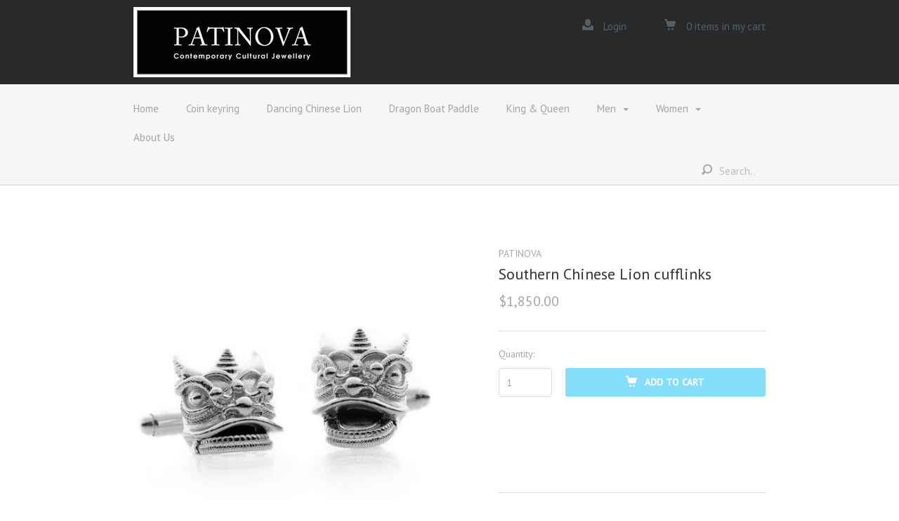

--- FILE ---
content_type: text/html; charset=utf-8
request_url: https://www.patinova.com/collections/chinese-dancing-lion/products/southern-chinese-lion-cufflinks
body_size: 13492
content:
<!doctype html>

<html>
    <head>
        <meta charset="utf-8">
        <meta http-equiv="X-UA-Compatible" content="IE=edge,chrome=1">

        
            <title>Southern Chinese Lion cufflinks | Patinova</title>
        

        
            <meta name="description" content="A ‘hundred year old dragon’ from a late Qing (1644-1912) Dynasty set of miniature paperweights, a pairs of sterling silver dragon cufflinks has been created." />
        

        <meta name="viewport" content="width=device-width, initial-scale=1, maximum-scale=1">

        <link rel="canonical" href="https://www.patinova.com/products/southern-chinese-lion-cufflinks" />
        <link rel="icon" href="//www.patinova.com/cdn/shop/t/3/assets/favicon.png?v=19198308118194303041403022919">
        <link rel="apple-touch-icon" sizes="144x144" href="//www.patinova.com/cdn/shop/t/3/assets/apple_touch_icon.png?v=10">

        <script>window.performance && window.performance.mark && window.performance.mark('shopify.content_for_header.start');</script><meta id="shopify-digital-wallet" name="shopify-digital-wallet" content="/527502/digital_wallets/dialog">
<meta name="shopify-checkout-api-token" content="04447f509e009b62197fd5ca9805c47f">
<meta id="in-context-paypal-metadata" data-shop-id="527502" data-venmo-supported="false" data-environment="production" data-locale="en_US" data-paypal-v4="true" data-currency="HKD">
<link rel="alternate" type="application/json+oembed" href="https://www.patinova.com/products/southern-chinese-lion-cufflinks.oembed">
<script async="async" src="/checkouts/internal/preloads.js?locale=en-HK"></script>
<link rel="preconnect" href="https://shop.app" crossorigin="anonymous">
<script async="async" src="https://shop.app/checkouts/internal/preloads.js?locale=en-HK&shop_id=527502" crossorigin="anonymous"></script>
<script id="apple-pay-shop-capabilities" type="application/json">{"shopId":527502,"countryCode":"HK","currencyCode":"HKD","merchantCapabilities":["supports3DS"],"merchantId":"gid:\/\/shopify\/Shop\/527502","merchantName":"Patinova","requiredBillingContactFields":["postalAddress","email"],"requiredShippingContactFields":["postalAddress","email"],"shippingType":"shipping","supportedNetworks":["visa","masterCard","amex"],"total":{"type":"pending","label":"Patinova","amount":"1.00"},"shopifyPaymentsEnabled":true,"supportsSubscriptions":true}</script>
<script id="shopify-features" type="application/json">{"accessToken":"04447f509e009b62197fd5ca9805c47f","betas":["rich-media-storefront-analytics"],"domain":"www.patinova.com","predictiveSearch":true,"shopId":527502,"locale":"en"}</script>
<script>var Shopify = Shopify || {};
Shopify.shop = "patinova.myshopify.com";
Shopify.locale = "en";
Shopify.currency = {"active":"HKD","rate":"1.0"};
Shopify.country = "HK";
Shopify.theme = {"name":"Woodie","id":6972137,"schema_name":null,"schema_version":null,"theme_store_id":632,"role":"main"};
Shopify.theme.handle = "null";
Shopify.theme.style = {"id":null,"handle":null};
Shopify.cdnHost = "www.patinova.com/cdn";
Shopify.routes = Shopify.routes || {};
Shopify.routes.root = "/";</script>
<script type="module">!function(o){(o.Shopify=o.Shopify||{}).modules=!0}(window);</script>
<script>!function(o){function n(){var o=[];function n(){o.push(Array.prototype.slice.apply(arguments))}return n.q=o,n}var t=o.Shopify=o.Shopify||{};t.loadFeatures=n(),t.autoloadFeatures=n()}(window);</script>
<script>
  window.ShopifyPay = window.ShopifyPay || {};
  window.ShopifyPay.apiHost = "shop.app\/pay";
  window.ShopifyPay.redirectState = null;
</script>
<script id="shop-js-analytics" type="application/json">{"pageType":"product"}</script>
<script defer="defer" async type="module" src="//www.patinova.com/cdn/shopifycloud/shop-js/modules/v2/client.init-shop-cart-sync_BApSsMSl.en.esm.js"></script>
<script defer="defer" async type="module" src="//www.patinova.com/cdn/shopifycloud/shop-js/modules/v2/chunk.common_CBoos6YZ.esm.js"></script>
<script type="module">
  await import("//www.patinova.com/cdn/shopifycloud/shop-js/modules/v2/client.init-shop-cart-sync_BApSsMSl.en.esm.js");
await import("//www.patinova.com/cdn/shopifycloud/shop-js/modules/v2/chunk.common_CBoos6YZ.esm.js");

  window.Shopify.SignInWithShop?.initShopCartSync?.({"fedCMEnabled":true,"windoidEnabled":true});

</script>
<script>
  window.Shopify = window.Shopify || {};
  if (!window.Shopify.featureAssets) window.Shopify.featureAssets = {};
  window.Shopify.featureAssets['shop-js'] = {"shop-cart-sync":["modules/v2/client.shop-cart-sync_DJczDl9f.en.esm.js","modules/v2/chunk.common_CBoos6YZ.esm.js"],"init-fed-cm":["modules/v2/client.init-fed-cm_BzwGC0Wi.en.esm.js","modules/v2/chunk.common_CBoos6YZ.esm.js"],"init-windoid":["modules/v2/client.init-windoid_BS26ThXS.en.esm.js","modules/v2/chunk.common_CBoos6YZ.esm.js"],"init-shop-email-lookup-coordinator":["modules/v2/client.init-shop-email-lookup-coordinator_DFwWcvrS.en.esm.js","modules/v2/chunk.common_CBoos6YZ.esm.js"],"shop-cash-offers":["modules/v2/client.shop-cash-offers_DthCPNIO.en.esm.js","modules/v2/chunk.common_CBoos6YZ.esm.js","modules/v2/chunk.modal_Bu1hFZFC.esm.js"],"shop-button":["modules/v2/client.shop-button_D_JX508o.en.esm.js","modules/v2/chunk.common_CBoos6YZ.esm.js"],"shop-toast-manager":["modules/v2/client.shop-toast-manager_tEhgP2F9.en.esm.js","modules/v2/chunk.common_CBoos6YZ.esm.js"],"avatar":["modules/v2/client.avatar_BTnouDA3.en.esm.js"],"pay-button":["modules/v2/client.pay-button_BuNmcIr_.en.esm.js","modules/v2/chunk.common_CBoos6YZ.esm.js"],"init-shop-cart-sync":["modules/v2/client.init-shop-cart-sync_BApSsMSl.en.esm.js","modules/v2/chunk.common_CBoos6YZ.esm.js"],"shop-login-button":["modules/v2/client.shop-login-button_DwLgFT0K.en.esm.js","modules/v2/chunk.common_CBoos6YZ.esm.js","modules/v2/chunk.modal_Bu1hFZFC.esm.js"],"init-customer-accounts-sign-up":["modules/v2/client.init-customer-accounts-sign-up_TlVCiykN.en.esm.js","modules/v2/client.shop-login-button_DwLgFT0K.en.esm.js","modules/v2/chunk.common_CBoos6YZ.esm.js","modules/v2/chunk.modal_Bu1hFZFC.esm.js"],"init-shop-for-new-customer-accounts":["modules/v2/client.init-shop-for-new-customer-accounts_DrjXSI53.en.esm.js","modules/v2/client.shop-login-button_DwLgFT0K.en.esm.js","modules/v2/chunk.common_CBoos6YZ.esm.js","modules/v2/chunk.modal_Bu1hFZFC.esm.js"],"init-customer-accounts":["modules/v2/client.init-customer-accounts_C0Oh2ljF.en.esm.js","modules/v2/client.shop-login-button_DwLgFT0K.en.esm.js","modules/v2/chunk.common_CBoos6YZ.esm.js","modules/v2/chunk.modal_Bu1hFZFC.esm.js"],"shop-follow-button":["modules/v2/client.shop-follow-button_C5D3XtBb.en.esm.js","modules/v2/chunk.common_CBoos6YZ.esm.js","modules/v2/chunk.modal_Bu1hFZFC.esm.js"],"checkout-modal":["modules/v2/client.checkout-modal_8TC_1FUY.en.esm.js","modules/v2/chunk.common_CBoos6YZ.esm.js","modules/v2/chunk.modal_Bu1hFZFC.esm.js"],"lead-capture":["modules/v2/client.lead-capture_D-pmUjp9.en.esm.js","modules/v2/chunk.common_CBoos6YZ.esm.js","modules/v2/chunk.modal_Bu1hFZFC.esm.js"],"shop-login":["modules/v2/client.shop-login_BmtnoEUo.en.esm.js","modules/v2/chunk.common_CBoos6YZ.esm.js","modules/v2/chunk.modal_Bu1hFZFC.esm.js"],"payment-terms":["modules/v2/client.payment-terms_BHOWV7U_.en.esm.js","modules/v2/chunk.common_CBoos6YZ.esm.js","modules/v2/chunk.modal_Bu1hFZFC.esm.js"]};
</script>
<script id="__st">var __st={"a":527502,"offset":28800,"reqid":"364f9239-e9a5-40a3-8910-62cb283c590d-1768925126","pageurl":"www.patinova.com\/collections\/chinese-dancing-lion\/products\/southern-chinese-lion-cufflinks","u":"717816ad7f78","p":"product","rtyp":"product","rid":9572488964};</script>
<script>window.ShopifyPaypalV4VisibilityTracking = true;</script>
<script id="captcha-bootstrap">!function(){'use strict';const t='contact',e='account',n='new_comment',o=[[t,t],['blogs',n],['comments',n],[t,'customer']],c=[[e,'customer_login'],[e,'guest_login'],[e,'recover_customer_password'],[e,'create_customer']],r=t=>t.map((([t,e])=>`form[action*='/${t}']:not([data-nocaptcha='true']) input[name='form_type'][value='${e}']`)).join(','),a=t=>()=>t?[...document.querySelectorAll(t)].map((t=>t.form)):[];function s(){const t=[...o],e=r(t);return a(e)}const i='password',u='form_key',d=['recaptcha-v3-token','g-recaptcha-response','h-captcha-response',i],f=()=>{try{return window.sessionStorage}catch{return}},m='__shopify_v',_=t=>t.elements[u];function p(t,e,n=!1){try{const o=window.sessionStorage,c=JSON.parse(o.getItem(e)),{data:r}=function(t){const{data:e,action:n}=t;return t[m]||n?{data:e,action:n}:{data:t,action:n}}(c);for(const[e,n]of Object.entries(r))t.elements[e]&&(t.elements[e].value=n);n&&o.removeItem(e)}catch(o){console.error('form repopulation failed',{error:o})}}const l='form_type',E='cptcha';function T(t){t.dataset[E]=!0}const w=window,h=w.document,L='Shopify',v='ce_forms',y='captcha';let A=!1;((t,e)=>{const n=(g='f06e6c50-85a8-45c8-87d0-21a2b65856fe',I='https://cdn.shopify.com/shopifycloud/storefront-forms-hcaptcha/ce_storefront_forms_captcha_hcaptcha.v1.5.2.iife.js',D={infoText:'Protected by hCaptcha',privacyText:'Privacy',termsText:'Terms'},(t,e,n)=>{const o=w[L][v],c=o.bindForm;if(c)return c(t,g,e,D).then(n);var r;o.q.push([[t,g,e,D],n]),r=I,A||(h.body.append(Object.assign(h.createElement('script'),{id:'captcha-provider',async:!0,src:r})),A=!0)});var g,I,D;w[L]=w[L]||{},w[L][v]=w[L][v]||{},w[L][v].q=[],w[L][y]=w[L][y]||{},w[L][y].protect=function(t,e){n(t,void 0,e),T(t)},Object.freeze(w[L][y]),function(t,e,n,w,h,L){const[v,y,A,g]=function(t,e,n){const i=e?o:[],u=t?c:[],d=[...i,...u],f=r(d),m=r(i),_=r(d.filter((([t,e])=>n.includes(e))));return[a(f),a(m),a(_),s()]}(w,h,L),I=t=>{const e=t.target;return e instanceof HTMLFormElement?e:e&&e.form},D=t=>v().includes(t);t.addEventListener('submit',(t=>{const e=I(t);if(!e)return;const n=D(e)&&!e.dataset.hcaptchaBound&&!e.dataset.recaptchaBound,o=_(e),c=g().includes(e)&&(!o||!o.value);(n||c)&&t.preventDefault(),c&&!n&&(function(t){try{if(!f())return;!function(t){const e=f();if(!e)return;const n=_(t);if(!n)return;const o=n.value;o&&e.removeItem(o)}(t);const e=Array.from(Array(32),(()=>Math.random().toString(36)[2])).join('');!function(t,e){_(t)||t.append(Object.assign(document.createElement('input'),{type:'hidden',name:u})),t.elements[u].value=e}(t,e),function(t,e){const n=f();if(!n)return;const o=[...t.querySelectorAll(`input[type='${i}']`)].map((({name:t})=>t)),c=[...d,...o],r={};for(const[a,s]of new FormData(t).entries())c.includes(a)||(r[a]=s);n.setItem(e,JSON.stringify({[m]:1,action:t.action,data:r}))}(t,e)}catch(e){console.error('failed to persist form',e)}}(e),e.submit())}));const S=(t,e)=>{t&&!t.dataset[E]&&(n(t,e.some((e=>e===t))),T(t))};for(const o of['focusin','change'])t.addEventListener(o,(t=>{const e=I(t);D(e)&&S(e,y())}));const B=e.get('form_key'),M=e.get(l),P=B&&M;t.addEventListener('DOMContentLoaded',(()=>{const t=y();if(P)for(const e of t)e.elements[l].value===M&&p(e,B);[...new Set([...A(),...v().filter((t=>'true'===t.dataset.shopifyCaptcha))])].forEach((e=>S(e,t)))}))}(h,new URLSearchParams(w.location.search),n,t,e,['guest_login'])})(!0,!0)}();</script>
<script integrity="sha256-4kQ18oKyAcykRKYeNunJcIwy7WH5gtpwJnB7kiuLZ1E=" data-source-attribution="shopify.loadfeatures" defer="defer" src="//www.patinova.com/cdn/shopifycloud/storefront/assets/storefront/load_feature-a0a9edcb.js" crossorigin="anonymous"></script>
<script crossorigin="anonymous" defer="defer" src="//www.patinova.com/cdn/shopifycloud/storefront/assets/shopify_pay/storefront-65b4c6d7.js?v=20250812"></script>
<script data-source-attribution="shopify.dynamic_checkout.dynamic.init">var Shopify=Shopify||{};Shopify.PaymentButton=Shopify.PaymentButton||{isStorefrontPortableWallets:!0,init:function(){window.Shopify.PaymentButton.init=function(){};var t=document.createElement("script");t.src="https://www.patinova.com/cdn/shopifycloud/portable-wallets/latest/portable-wallets.en.js",t.type="module",document.head.appendChild(t)}};
</script>
<script data-source-attribution="shopify.dynamic_checkout.buyer_consent">
  function portableWalletsHideBuyerConsent(e){var t=document.getElementById("shopify-buyer-consent"),n=document.getElementById("shopify-subscription-policy-button");t&&n&&(t.classList.add("hidden"),t.setAttribute("aria-hidden","true"),n.removeEventListener("click",e))}function portableWalletsShowBuyerConsent(e){var t=document.getElementById("shopify-buyer-consent"),n=document.getElementById("shopify-subscription-policy-button");t&&n&&(t.classList.remove("hidden"),t.removeAttribute("aria-hidden"),n.addEventListener("click",e))}window.Shopify?.PaymentButton&&(window.Shopify.PaymentButton.hideBuyerConsent=portableWalletsHideBuyerConsent,window.Shopify.PaymentButton.showBuyerConsent=portableWalletsShowBuyerConsent);
</script>
<script data-source-attribution="shopify.dynamic_checkout.cart.bootstrap">document.addEventListener("DOMContentLoaded",(function(){function t(){return document.querySelector("shopify-accelerated-checkout-cart, shopify-accelerated-checkout")}if(t())Shopify.PaymentButton.init();else{new MutationObserver((function(e,n){t()&&(Shopify.PaymentButton.init(),n.disconnect())})).observe(document.body,{childList:!0,subtree:!0})}}));
</script>
<link id="shopify-accelerated-checkout-styles" rel="stylesheet" media="screen" href="https://www.patinova.com/cdn/shopifycloud/portable-wallets/latest/accelerated-checkout-backwards-compat.css" crossorigin="anonymous">
<style id="shopify-accelerated-checkout-cart">
        #shopify-buyer-consent {
  margin-top: 1em;
  display: inline-block;
  width: 100%;
}

#shopify-buyer-consent.hidden {
  display: none;
}

#shopify-subscription-policy-button {
  background: none;
  border: none;
  padding: 0;
  text-decoration: underline;
  font-size: inherit;
  cursor: pointer;
}

#shopify-subscription-policy-button::before {
  box-shadow: none;
}

      </style>

<script>window.performance && window.performance.mark && window.performance.mark('shopify.content_for_header.end');</script>

        
        <link href="//fonts.googleapis.com/css?family=PT+Sans:400,700" rel="stylesheet" type="text/css" media="all" />

        
        <link href="//fonts.googleapis.com/css?family=PT+Sans:400,700" rel="stylesheet" type="text/css" media="all" />

        
        <link href="//fonts.googleapis.com/css?family=PT+Sans:400,700" rel="stylesheet" type="text/css" media="all" />

        <link href="//www.patinova.com/cdn/shop/t/3/assets/screen.scss.css?v=70935874004405611681674756096" rel="stylesheet" type="text/css" media="all" />
        <script src="//cdnjs.cloudflare.com/ajax/libs/modernizr/2.6.2/modernizr.min.js" type="text/javascript"></script>
        <script src="//ajax.googleapis.com/ajax/libs/jquery/1.10.2/jquery.min.js" type="text/javascript"></script>

        <script src="//www.patinova.com/cdn/shopifycloud/storefront/assets/themes_support/option_selection-b017cd28.js" type="text/javascript"></script>
        <script src="//www.patinova.com/cdn/shopifycloud/storefront/assets/themes_support/api.jquery-7ab1a3a4.js" type="text/javascript"></script>
        <script src="//www.patinova.com/cdn/shop/t/3/assets/script-ck.js?v=172376237205989713351393914788" type="text/javascript"></script>

        

        
            <script src="//www.patinova.com/cdn/shop/t/3/assets/jquery.pick.js?v=87092904205143015231393914788" type="text/javascript"></script>
            <script type="text/javascript">
                var howMany = ;

                jQuery(function() {
                    jQuery('.related-products > li').pick(howMany);
                });
            </script>
        
    <meta property="og:image" content="https://cdn.shopify.com/s/files/1/0052/7502/products/wwk20160402_01_Patinova0013_R1_S.jpg?v=1479893499" />
<meta property="og:image:secure_url" content="https://cdn.shopify.com/s/files/1/0052/7502/products/wwk20160402_01_Patinova0013_R1_S.jpg?v=1479893499" />
<meta property="og:image:width" content="600" />
<meta property="og:image:height" content="600" />
<link href="https://monorail-edge.shopifysvc.com" rel="dns-prefetch">
<script>(function(){if ("sendBeacon" in navigator && "performance" in window) {try {var session_token_from_headers = performance.getEntriesByType('navigation')[0].serverTiming.find(x => x.name == '_s').description;} catch {var session_token_from_headers = undefined;}var session_cookie_matches = document.cookie.match(/_shopify_s=([^;]*)/);var session_token_from_cookie = session_cookie_matches && session_cookie_matches.length === 2 ? session_cookie_matches[1] : "";var session_token = session_token_from_headers || session_token_from_cookie || "";function handle_abandonment_event(e) {var entries = performance.getEntries().filter(function(entry) {return /monorail-edge.shopifysvc.com/.test(entry.name);});if (!window.abandonment_tracked && entries.length === 0) {window.abandonment_tracked = true;var currentMs = Date.now();var navigation_start = performance.timing.navigationStart;var payload = {shop_id: 527502,url: window.location.href,navigation_start,duration: currentMs - navigation_start,session_token,page_type: "product"};window.navigator.sendBeacon("https://monorail-edge.shopifysvc.com/v1/produce", JSON.stringify({schema_id: "online_store_buyer_site_abandonment/1.1",payload: payload,metadata: {event_created_at_ms: currentMs,event_sent_at_ms: currentMs}}));}}window.addEventListener('pagehide', handle_abandonment_event);}}());</script>
<script id="web-pixels-manager-setup">(function e(e,d,r,n,o){if(void 0===o&&(o={}),!Boolean(null===(a=null===(i=window.Shopify)||void 0===i?void 0:i.analytics)||void 0===a?void 0:a.replayQueue)){var i,a;window.Shopify=window.Shopify||{};var t=window.Shopify;t.analytics=t.analytics||{};var s=t.analytics;s.replayQueue=[],s.publish=function(e,d,r){return s.replayQueue.push([e,d,r]),!0};try{self.performance.mark("wpm:start")}catch(e){}var l=function(){var e={modern:/Edge?\/(1{2}[4-9]|1[2-9]\d|[2-9]\d{2}|\d{4,})\.\d+(\.\d+|)|Firefox\/(1{2}[4-9]|1[2-9]\d|[2-9]\d{2}|\d{4,})\.\d+(\.\d+|)|Chrom(ium|e)\/(9{2}|\d{3,})\.\d+(\.\d+|)|(Maci|X1{2}).+ Version\/(15\.\d+|(1[6-9]|[2-9]\d|\d{3,})\.\d+)([,.]\d+|)( \(\w+\)|)( Mobile\/\w+|) Safari\/|Chrome.+OPR\/(9{2}|\d{3,})\.\d+\.\d+|(CPU[ +]OS|iPhone[ +]OS|CPU[ +]iPhone|CPU IPhone OS|CPU iPad OS)[ +]+(15[._]\d+|(1[6-9]|[2-9]\d|\d{3,})[._]\d+)([._]\d+|)|Android:?[ /-](13[3-9]|1[4-9]\d|[2-9]\d{2}|\d{4,})(\.\d+|)(\.\d+|)|Android.+Firefox\/(13[5-9]|1[4-9]\d|[2-9]\d{2}|\d{4,})\.\d+(\.\d+|)|Android.+Chrom(ium|e)\/(13[3-9]|1[4-9]\d|[2-9]\d{2}|\d{4,})\.\d+(\.\d+|)|SamsungBrowser\/([2-9]\d|\d{3,})\.\d+/,legacy:/Edge?\/(1[6-9]|[2-9]\d|\d{3,})\.\d+(\.\d+|)|Firefox\/(5[4-9]|[6-9]\d|\d{3,})\.\d+(\.\d+|)|Chrom(ium|e)\/(5[1-9]|[6-9]\d|\d{3,})\.\d+(\.\d+|)([\d.]+$|.*Safari\/(?![\d.]+ Edge\/[\d.]+$))|(Maci|X1{2}).+ Version\/(10\.\d+|(1[1-9]|[2-9]\d|\d{3,})\.\d+)([,.]\d+|)( \(\w+\)|)( Mobile\/\w+|) Safari\/|Chrome.+OPR\/(3[89]|[4-9]\d|\d{3,})\.\d+\.\d+|(CPU[ +]OS|iPhone[ +]OS|CPU[ +]iPhone|CPU IPhone OS|CPU iPad OS)[ +]+(10[._]\d+|(1[1-9]|[2-9]\d|\d{3,})[._]\d+)([._]\d+|)|Android:?[ /-](13[3-9]|1[4-9]\d|[2-9]\d{2}|\d{4,})(\.\d+|)(\.\d+|)|Mobile Safari.+OPR\/([89]\d|\d{3,})\.\d+\.\d+|Android.+Firefox\/(13[5-9]|1[4-9]\d|[2-9]\d{2}|\d{4,})\.\d+(\.\d+|)|Android.+Chrom(ium|e)\/(13[3-9]|1[4-9]\d|[2-9]\d{2}|\d{4,})\.\d+(\.\d+|)|Android.+(UC? ?Browser|UCWEB|U3)[ /]?(15\.([5-9]|\d{2,})|(1[6-9]|[2-9]\d|\d{3,})\.\d+)\.\d+|SamsungBrowser\/(5\.\d+|([6-9]|\d{2,})\.\d+)|Android.+MQ{2}Browser\/(14(\.(9|\d{2,})|)|(1[5-9]|[2-9]\d|\d{3,})(\.\d+|))(\.\d+|)|K[Aa][Ii]OS\/(3\.\d+|([4-9]|\d{2,})\.\d+)(\.\d+|)/},d=e.modern,r=e.legacy,n=navigator.userAgent;return n.match(d)?"modern":n.match(r)?"legacy":"unknown"}(),u="modern"===l?"modern":"legacy",c=(null!=n?n:{modern:"",legacy:""})[u],f=function(e){return[e.baseUrl,"/wpm","/b",e.hashVersion,"modern"===e.buildTarget?"m":"l",".js"].join("")}({baseUrl:d,hashVersion:r,buildTarget:u}),m=function(e){var d=e.version,r=e.bundleTarget,n=e.surface,o=e.pageUrl,i=e.monorailEndpoint;return{emit:function(e){var a=e.status,t=e.errorMsg,s=(new Date).getTime(),l=JSON.stringify({metadata:{event_sent_at_ms:s},events:[{schema_id:"web_pixels_manager_load/3.1",payload:{version:d,bundle_target:r,page_url:o,status:a,surface:n,error_msg:t},metadata:{event_created_at_ms:s}}]});if(!i)return console&&console.warn&&console.warn("[Web Pixels Manager] No Monorail endpoint provided, skipping logging."),!1;try{return self.navigator.sendBeacon.bind(self.navigator)(i,l)}catch(e){}var u=new XMLHttpRequest;try{return u.open("POST",i,!0),u.setRequestHeader("Content-Type","text/plain"),u.send(l),!0}catch(e){return console&&console.warn&&console.warn("[Web Pixels Manager] Got an unhandled error while logging to Monorail."),!1}}}}({version:r,bundleTarget:l,surface:e.surface,pageUrl:self.location.href,monorailEndpoint:e.monorailEndpoint});try{o.browserTarget=l,function(e){var d=e.src,r=e.async,n=void 0===r||r,o=e.onload,i=e.onerror,a=e.sri,t=e.scriptDataAttributes,s=void 0===t?{}:t,l=document.createElement("script"),u=document.querySelector("head"),c=document.querySelector("body");if(l.async=n,l.src=d,a&&(l.integrity=a,l.crossOrigin="anonymous"),s)for(var f in s)if(Object.prototype.hasOwnProperty.call(s,f))try{l.dataset[f]=s[f]}catch(e){}if(o&&l.addEventListener("load",o),i&&l.addEventListener("error",i),u)u.appendChild(l);else{if(!c)throw new Error("Did not find a head or body element to append the script");c.appendChild(l)}}({src:f,async:!0,onload:function(){if(!function(){var e,d;return Boolean(null===(d=null===(e=window.Shopify)||void 0===e?void 0:e.analytics)||void 0===d?void 0:d.initialized)}()){var d=window.webPixelsManager.init(e)||void 0;if(d){var r=window.Shopify.analytics;r.replayQueue.forEach((function(e){var r=e[0],n=e[1],o=e[2];d.publishCustomEvent(r,n,o)})),r.replayQueue=[],r.publish=d.publishCustomEvent,r.visitor=d.visitor,r.initialized=!0}}},onerror:function(){return m.emit({status:"failed",errorMsg:"".concat(f," has failed to load")})},sri:function(e){var d=/^sha384-[A-Za-z0-9+/=]+$/;return"string"==typeof e&&d.test(e)}(c)?c:"",scriptDataAttributes:o}),m.emit({status:"loading"})}catch(e){m.emit({status:"failed",errorMsg:(null==e?void 0:e.message)||"Unknown error"})}}})({shopId: 527502,storefrontBaseUrl: "https://www.patinova.com",extensionsBaseUrl: "https://extensions.shopifycdn.com/cdn/shopifycloud/web-pixels-manager",monorailEndpoint: "https://monorail-edge.shopifysvc.com/unstable/produce_batch",surface: "storefront-renderer",enabledBetaFlags: ["2dca8a86"],webPixelsConfigList: [{"id":"79691823","eventPayloadVersion":"v1","runtimeContext":"LAX","scriptVersion":"1","type":"CUSTOM","privacyPurposes":["ANALYTICS"],"name":"Google Analytics tag (migrated)"},{"id":"shopify-app-pixel","configuration":"{}","eventPayloadVersion":"v1","runtimeContext":"STRICT","scriptVersion":"0450","apiClientId":"shopify-pixel","type":"APP","privacyPurposes":["ANALYTICS","MARKETING"]},{"id":"shopify-custom-pixel","eventPayloadVersion":"v1","runtimeContext":"LAX","scriptVersion":"0450","apiClientId":"shopify-pixel","type":"CUSTOM","privacyPurposes":["ANALYTICS","MARKETING"]}],isMerchantRequest: false,initData: {"shop":{"name":"Patinova","paymentSettings":{"currencyCode":"HKD"},"myshopifyDomain":"patinova.myshopify.com","countryCode":"HK","storefrontUrl":"https:\/\/www.patinova.com"},"customer":null,"cart":null,"checkout":null,"productVariants":[{"price":{"amount":1850.0,"currencyCode":"HKD"},"product":{"title":"Southern Chinese Lion cufflinks","vendor":"Patinova","id":"9572488964","untranslatedTitle":"Southern Chinese Lion cufflinks","url":"\/products\/southern-chinese-lion-cufflinks","type":"Cufflinks"},"id":"32629243844","image":{"src":"\/\/www.patinova.com\/cdn\/shop\/products\/wwk20160402_01_Patinova0013_R1_S.jpg?v=1479893499"},"sku":"","title":"Default Title","untranslatedTitle":"Default Title"}],"purchasingCompany":null},},"https://www.patinova.com/cdn","fcfee988w5aeb613cpc8e4bc33m6693e112",{"modern":"","legacy":""},{"shopId":"527502","storefrontBaseUrl":"https:\/\/www.patinova.com","extensionBaseUrl":"https:\/\/extensions.shopifycdn.com\/cdn\/shopifycloud\/web-pixels-manager","surface":"storefront-renderer","enabledBetaFlags":"[\"2dca8a86\"]","isMerchantRequest":"false","hashVersion":"fcfee988w5aeb613cpc8e4bc33m6693e112","publish":"custom","events":"[[\"page_viewed\",{}],[\"product_viewed\",{\"productVariant\":{\"price\":{\"amount\":1850.0,\"currencyCode\":\"HKD\"},\"product\":{\"title\":\"Southern Chinese Lion cufflinks\",\"vendor\":\"Patinova\",\"id\":\"9572488964\",\"untranslatedTitle\":\"Southern Chinese Lion cufflinks\",\"url\":\"\/products\/southern-chinese-lion-cufflinks\",\"type\":\"Cufflinks\"},\"id\":\"32629243844\",\"image\":{\"src\":\"\/\/www.patinova.com\/cdn\/shop\/products\/wwk20160402_01_Patinova0013_R1_S.jpg?v=1479893499\"},\"sku\":\"\",\"title\":\"Default Title\",\"untranslatedTitle\":\"Default Title\"}}]]"});</script><script>
  window.ShopifyAnalytics = window.ShopifyAnalytics || {};
  window.ShopifyAnalytics.meta = window.ShopifyAnalytics.meta || {};
  window.ShopifyAnalytics.meta.currency = 'HKD';
  var meta = {"product":{"id":9572488964,"gid":"gid:\/\/shopify\/Product\/9572488964","vendor":"Patinova","type":"Cufflinks","handle":"southern-chinese-lion-cufflinks","variants":[{"id":32629243844,"price":185000,"name":"Southern Chinese Lion cufflinks","public_title":null,"sku":""}],"remote":false},"page":{"pageType":"product","resourceType":"product","resourceId":9572488964,"requestId":"364f9239-e9a5-40a3-8910-62cb283c590d-1768925126"}};
  for (var attr in meta) {
    window.ShopifyAnalytics.meta[attr] = meta[attr];
  }
</script>
<script class="analytics">
  (function () {
    var customDocumentWrite = function(content) {
      var jquery = null;

      if (window.jQuery) {
        jquery = window.jQuery;
      } else if (window.Checkout && window.Checkout.$) {
        jquery = window.Checkout.$;
      }

      if (jquery) {
        jquery('body').append(content);
      }
    };

    var hasLoggedConversion = function(token) {
      if (token) {
        return document.cookie.indexOf('loggedConversion=' + token) !== -1;
      }
      return false;
    }

    var setCookieIfConversion = function(token) {
      if (token) {
        var twoMonthsFromNow = new Date(Date.now());
        twoMonthsFromNow.setMonth(twoMonthsFromNow.getMonth() + 2);

        document.cookie = 'loggedConversion=' + token + '; expires=' + twoMonthsFromNow;
      }
    }

    var trekkie = window.ShopifyAnalytics.lib = window.trekkie = window.trekkie || [];
    if (trekkie.integrations) {
      return;
    }
    trekkie.methods = [
      'identify',
      'page',
      'ready',
      'track',
      'trackForm',
      'trackLink'
    ];
    trekkie.factory = function(method) {
      return function() {
        var args = Array.prototype.slice.call(arguments);
        args.unshift(method);
        trekkie.push(args);
        return trekkie;
      };
    };
    for (var i = 0; i < trekkie.methods.length; i++) {
      var key = trekkie.methods[i];
      trekkie[key] = trekkie.factory(key);
    }
    trekkie.load = function(config) {
      trekkie.config = config || {};
      trekkie.config.initialDocumentCookie = document.cookie;
      var first = document.getElementsByTagName('script')[0];
      var script = document.createElement('script');
      script.type = 'text/javascript';
      script.onerror = function(e) {
        var scriptFallback = document.createElement('script');
        scriptFallback.type = 'text/javascript';
        scriptFallback.onerror = function(error) {
                var Monorail = {
      produce: function produce(monorailDomain, schemaId, payload) {
        var currentMs = new Date().getTime();
        var event = {
          schema_id: schemaId,
          payload: payload,
          metadata: {
            event_created_at_ms: currentMs,
            event_sent_at_ms: currentMs
          }
        };
        return Monorail.sendRequest("https://" + monorailDomain + "/v1/produce", JSON.stringify(event));
      },
      sendRequest: function sendRequest(endpointUrl, payload) {
        // Try the sendBeacon API
        if (window && window.navigator && typeof window.navigator.sendBeacon === 'function' && typeof window.Blob === 'function' && !Monorail.isIos12()) {
          var blobData = new window.Blob([payload], {
            type: 'text/plain'
          });

          if (window.navigator.sendBeacon(endpointUrl, blobData)) {
            return true;
          } // sendBeacon was not successful

        } // XHR beacon

        var xhr = new XMLHttpRequest();

        try {
          xhr.open('POST', endpointUrl);
          xhr.setRequestHeader('Content-Type', 'text/plain');
          xhr.send(payload);
        } catch (e) {
          console.log(e);
        }

        return false;
      },
      isIos12: function isIos12() {
        return window.navigator.userAgent.lastIndexOf('iPhone; CPU iPhone OS 12_') !== -1 || window.navigator.userAgent.lastIndexOf('iPad; CPU OS 12_') !== -1;
      }
    };
    Monorail.produce('monorail-edge.shopifysvc.com',
      'trekkie_storefront_load_errors/1.1',
      {shop_id: 527502,
      theme_id: 6972137,
      app_name: "storefront",
      context_url: window.location.href,
      source_url: "//www.patinova.com/cdn/s/trekkie.storefront.cd680fe47e6c39ca5d5df5f0a32d569bc48c0f27.min.js"});

        };
        scriptFallback.async = true;
        scriptFallback.src = '//www.patinova.com/cdn/s/trekkie.storefront.cd680fe47e6c39ca5d5df5f0a32d569bc48c0f27.min.js';
        first.parentNode.insertBefore(scriptFallback, first);
      };
      script.async = true;
      script.src = '//www.patinova.com/cdn/s/trekkie.storefront.cd680fe47e6c39ca5d5df5f0a32d569bc48c0f27.min.js';
      first.parentNode.insertBefore(script, first);
    };
    trekkie.load(
      {"Trekkie":{"appName":"storefront","development":false,"defaultAttributes":{"shopId":527502,"isMerchantRequest":null,"themeId":6972137,"themeCityHash":"6124981931923774583","contentLanguage":"en","currency":"HKD","eventMetadataId":"861cd7c2-2838-4058-9bb4-b5b0901226fa"},"isServerSideCookieWritingEnabled":true,"monorailRegion":"shop_domain","enabledBetaFlags":["65f19447"]},"Session Attribution":{},"S2S":{"facebookCapiEnabled":false,"source":"trekkie-storefront-renderer","apiClientId":580111}}
    );

    var loaded = false;
    trekkie.ready(function() {
      if (loaded) return;
      loaded = true;

      window.ShopifyAnalytics.lib = window.trekkie;

      var originalDocumentWrite = document.write;
      document.write = customDocumentWrite;
      try { window.ShopifyAnalytics.merchantGoogleAnalytics.call(this); } catch(error) {};
      document.write = originalDocumentWrite;

      window.ShopifyAnalytics.lib.page(null,{"pageType":"product","resourceType":"product","resourceId":9572488964,"requestId":"364f9239-e9a5-40a3-8910-62cb283c590d-1768925126","shopifyEmitted":true});

      var match = window.location.pathname.match(/checkouts\/(.+)\/(thank_you|post_purchase)/)
      var token = match? match[1]: undefined;
      if (!hasLoggedConversion(token)) {
        setCookieIfConversion(token);
        window.ShopifyAnalytics.lib.track("Viewed Product",{"currency":"HKD","variantId":32629243844,"productId":9572488964,"productGid":"gid:\/\/shopify\/Product\/9572488964","name":"Southern Chinese Lion cufflinks","price":"1850.00","sku":"","brand":"Patinova","variant":null,"category":"Cufflinks","nonInteraction":true,"remote":false},undefined,undefined,{"shopifyEmitted":true});
      window.ShopifyAnalytics.lib.track("monorail:\/\/trekkie_storefront_viewed_product\/1.1",{"currency":"HKD","variantId":32629243844,"productId":9572488964,"productGid":"gid:\/\/shopify\/Product\/9572488964","name":"Southern Chinese Lion cufflinks","price":"1850.00","sku":"","brand":"Patinova","variant":null,"category":"Cufflinks","nonInteraction":true,"remote":false,"referer":"https:\/\/www.patinova.com\/collections\/chinese-dancing-lion\/products\/southern-chinese-lion-cufflinks"});
      }
    });


        var eventsListenerScript = document.createElement('script');
        eventsListenerScript.async = true;
        eventsListenerScript.src = "//www.patinova.com/cdn/shopifycloud/storefront/assets/shop_events_listener-3da45d37.js";
        document.getElementsByTagName('head')[0].appendChild(eventsListenerScript);

})();</script>
  <script>
  if (!window.ga || (window.ga && typeof window.ga !== 'function')) {
    window.ga = function ga() {
      (window.ga.q = window.ga.q || []).push(arguments);
      if (window.Shopify && window.Shopify.analytics && typeof window.Shopify.analytics.publish === 'function') {
        window.Shopify.analytics.publish("ga_stub_called", {}, {sendTo: "google_osp_migration"});
      }
      console.error("Shopify's Google Analytics stub called with:", Array.from(arguments), "\nSee https://help.shopify.com/manual/promoting-marketing/pixels/pixel-migration#google for more information.");
    };
    if (window.Shopify && window.Shopify.analytics && typeof window.Shopify.analytics.publish === 'function') {
      window.Shopify.analytics.publish("ga_stub_initialized", {}, {sendTo: "google_osp_migration"});
    }
  }
</script>
<script
  defer
  src="https://www.patinova.com/cdn/shopifycloud/perf-kit/shopify-perf-kit-3.0.4.min.js"
  data-application="storefront-renderer"
  data-shop-id="527502"
  data-render-region="gcp-us-central1"
  data-page-type="product"
  data-theme-instance-id="6972137"
  data-theme-name=""
  data-theme-version=""
  data-monorail-region="shop_domain"
  data-resource-timing-sampling-rate="10"
  data-shs="true"
  data-shs-beacon="true"
  data-shs-export-with-fetch="true"
  data-shs-logs-sample-rate="1"
  data-shs-beacon-endpoint="https://www.patinova.com/api/collect"
></script>
</head>

    <body itemscope itemtype="http://schema.org/WebPage">
        <div class="page-wrapper">
            <header role="banner">
    <div class="container">
        <div class="hide-small">
            <h1 class="logo">
                
                    <a href="/">
                        <img src="//www.patinova.com/cdn/shop/t/3/assets/logo.png?v=8716300479319841111403191160" alt="Patinova">
                    </a>
                
            </h1>

            <div class="header-toolbar">
                
                    <div class="customer-info">
                        
                            <a href="/account/login"><i class="icon-header-user"></i>Login</a>
                        
                    </div>
                

                <div class="cart-info">
                    
                        <a href="/cart">
                            <i class="icon-header-cart"></i>
                            0 items in my cart
                        </a>
                    
                </div>
            </div>
        </div>

        <div class="show-small">
            <div class="header-toolbar">
                
                    <div class="customer-info">
                        
                            <a href="/account/login"><i class="icon-header-user"></i>Login</a>
                        
                    </div>
                

                <div class="cart-info">
                    
                        <a href="/cart">
                            <i class="icon-header-cart"></i>
                            0 items <span class="hide-small">in my cart</span>
                        </a>
                    
                </div>
            </div>

            <h1 class="logo">
                
                    <a href="/">
                        <img src="//www.patinova.com/cdn/shop/t/3/assets/logo.png?v=8716300479319841111403191160" alt="Patinova">
                    </a>
                
            </h1>
        </div>
    </div>
</header>

<!-- Normal navigation -->
<nav class="top-nav nav hide-small" role="navigation">
    <div class="container">
        <ul class="links">
            
                
                
                    <li >
                        <a href="/" title="">Home</a>
                    </li>
                
            
                
                
                    <li >
                        <a href="/products/coin-keyring" title="">Coin keyring</a>
                    </li>
                
            
                
                
                    <li class="active">
                        <a href="/collections/chinese-dancing-lion" title="">Dancing Chinese Lion</a>
                    </li>
                
            
                
                
                    <li >
                        <a href="/collections/dragon-boat-paddle-collection" title="">Dragon Boat Paddle</a>
                    </li>
                
            
                
                
                    <li >
                        <a href="/products/george-vi-elizabeth-ii-fifty-cent-silhouette-cufflinks" title="">King & Queen</a>
                    </li>
                
            
                
                
                    <li class="dropdown">
                        <a href="/" title="">Men</a>
                        <ul>
                            
                                <li><a href="/collections/classic" title="">Classic Hong Kong Coins</a></li>
                            
                                <li><a href="/collections/commemorative" title="">1997 Commemorative Coins</a></li>
                            
                                <li><a href="/collections/chinese-abacus" title="">Chinese Abacus</a></li>
                            
                                <li><a href="/collections/characters" title="">Chinese Characters of Virtue</a></li>
                            
                                <li><a href="/collections/chinese-zodiac-animals" title="">Chinese Zodiac Animals</a></li>
                            
                                <li><a href="/collections/qing-dynasty-button-cufflinks" title="">Qing Dynasty Buttons</a></li>
                            
                        </ul>
                    </li>
                
            
                
                
                    <li class="dropdown">
                        <a href="/" title="">Women</a>
                        <ul>
                            
                                <li><a href="/collections/zodiac-animal-charms-pendants" title="">Chinese Zodiac Animals</a></li>
                            
                                <li><a href="/collections/five-ten-and-twenty-cent-coin-charms-pendants-1" title="">Classic Hong Kong Coins</a></li>
                            
                                <li><a href="/collections/hong-kong-coin-bracelet" title="">Hong Kong Coin bracelet</a></li>
                            
                                <li><a href="/collections/chinese-button-charms" title="">Qing Dynasty Buttons</a></li>
                            
                        </ul>
                    </li>
                
            
                
                
                    <li >
                        <a href="/pages/about-us" title="">About Us</a>
                    </li>
                
            
        </ul>

        <form action="/search" method="get" class="search-form" role="search">
            <input type="search" name="q" placeholder="Search..." value="">
            <i class="icon-menu-search"></i>
        </form>
    </div>
</nav>

<!-- Mobile navigation -->
<div class="mobile-top-nav show-small">
    <ul class="links">
        
            
            
                <li >
                    <a href="/" title="">Home</a>
                </li>
            
        
            
            
                <li >
                    <a href="/products/coin-keyring" title="">Coin keyring</a>
                </li>
            
        
            
            
                <li class="active">
                    <a href="/collections/chinese-dancing-lion" title="">Dancing Chinese Lion</a>
                </li>
            
        
            
            
                <li >
                    <a href="/collections/dragon-boat-paddle-collection" title="">Dragon Boat Paddle</a>
                </li>
            
        
            
            
                <li >
                    <a href="/products/george-vi-elizabeth-ii-fifty-cent-silhouette-cufflinks" title="">King & Queen</a>
                </li>
            
        
            
            
                <li class="dropdown">
                    <a href="/" title="">Men</a>
                    <ul>
                        
                            <li><a href="/collections/classic" title="">Classic Hong Kong Coins</a></li>
                        
                            <li><a href="/collections/commemorative" title="">1997 Commemorative Coins</a></li>
                        
                            <li><a href="/collections/chinese-abacus" title="">Chinese Abacus</a></li>
                        
                            <li><a href="/collections/characters" title="">Chinese Characters of Virtue</a></li>
                        
                            <li><a href="/collections/chinese-zodiac-animals" title="">Chinese Zodiac Animals</a></li>
                        
                            <li><a href="/collections/qing-dynasty-button-cufflinks" title="">Qing Dynasty Buttons</a></li>
                        
                    </ul>
                </li>
            
        
            
            
                <li class="dropdown">
                    <a href="/" title="">Women</a>
                    <ul>
                        
                            <li><a href="/collections/zodiac-animal-charms-pendants" title="">Chinese Zodiac Animals</a></li>
                        
                            <li><a href="/collections/five-ten-and-twenty-cent-coin-charms-pendants-1" title="">Classic Hong Kong Coins</a></li>
                        
                            <li><a href="/collections/hong-kong-coin-bracelet" title="">Hong Kong Coin bracelet</a></li>
                        
                            <li><a href="/collections/chinese-button-charms" title="">Qing Dynasty Buttons</a></li>
                        
                    </ul>
                </li>
            
        
            
            
                <li >
                    <a href="/pages/about-us" title="">About Us</a>
                </li>
            
        
    </ul>

    <div class="search" href="#">
        <a href="#"><i class="icon-menu-search"></i></a>

        <form action="/search" method="get" class="search-form" role="search">
            <input type="search" name="q" placeholder="Search..." value="">
        </form>
    </div>
</div>

<script>
    var mobileSearch = $('.mobile-top-nav .search > a');
    var mobileMenu = $('.mobile-top-nav .links').slicknav({
        label: '',
        duration: 0,
        duplicate: false,
        closedSymbol: '+',
        openedSymbol: '-',
        prependTo: '.mobile-top-nav',
        allowParentLinks: true,
        open: function() {
            mobileSearch.removeClass('active');
        }
    });

    mobileSearch.on('click', function(event) {
        $(this).toggleClass('active');
        mobileMenu.slicknav('close');
    });

</script>

            

            <div class="container" role="main">
                <section class="product" itemscope itemtype="http://schema.org/Product">
    <meta itemprop="url" content="https://www.patinova.com/products/southern-chinese-lion-cufflinks" />
    <meta itemprop="image" content="//www.patinova.com/cdn/shop/products/wwk20160402_01_Patinova0013_R1_S_grande.jpg?v=1479893499" />

    <div class="header show-small">
        

        

        

        <h2 class="brand"><a href="/collections/vendors?q=Patinova" title="">Patinova</a></h2>

        <h1 class="name">Southern Chinese Lion cufflinks</h1>

        <div class="offers">
            <p>
                
                    <span class="price">$1,850.00</span>
                
            </p>
        </div>
    </div>

    <section class="showcase">
        <div class="featured-image">
            <a href="//www.patinova.com/cdn/shop/products/wwk20160402_01_Patinova0013_R1_S_1024x1024.jpg?v=1479893499" data-id="22167895620" rel="gallery">
                <img src="//www.patinova.com/cdn/shop/products/wwk20160402_01_Patinova0013_R1_S_large.jpg?v=1479893499" alt="Southern Chinese Lion cufflinks">
            </a>

            
        </div>

        <ul class="image-list unstyled-list">
            
                <li >
                    <a href="//www.patinova.com/cdn/shop/products/wwk20160402_01_Patinova0013_R1_S_1024x1024.jpg?v=1479893499" data-id="22167895620" rel="gallery">
                        <img src="//www.patinova.com/cdn/shop/products/wwk20160402_01_Patinova0013_R1_S_small.jpg?v=1479893499" alt="Southern Chinese Lion cufflinks" />
                    </a>
                </li>
            
        </ul>
    </section>

    <section class="details">
        <div class="header hide-small">
            

            

            

            <h2 class="brand" itemprop="brand"><a href="/collections/vendors?q=Patinova" title="">Patinova</a></h2>

            <h1 class="name" itemprop="name">Southern Chinese Lion cufflinks</h1>

            <div class="offers" itemprop="offers" itemscope itemtype="http://schema.org/Offer">
                <meta itemprop="priceCurrency" content="HKD" />
                <meta itemprop="price" content="$1,850.00">

                
                    <link itemprop="availability" href="http://schema.org/InStock" />
                

                <p>
                    
                        <span class="price">$1,850.00</span>
                    
                </p>
            </div>
        </div>

        
            <form action="/cart/add" method="post">
                
                    <input type="hidden" name="id" value="32629243844">
                

                <div class="quantity control-group">
                    <label for="quantity">Quantity</label>
                    <input type="number" name="quantity" class="quantity-input" min="1" value="1" required="required">

                    <button type="submit" class="button button-submit add-to-cart">  
                        <i class="icon-header-cart"></i>Add to cart
                    </button> 
              </div> <br> <br/> <iframe src="//www.facebook.com/plugins/like.php?href=http%3A%2F%2Fhttps://www.patinova.com/products/southern-chinese-lion-cufflinks&amp;width=450&amp;layout=standard&amp;action=like&amp;show_faces=true&amp;share=false&amp;height=80" scrolling="no" frameborder="0" style="border:none; overflow:hidden; width:450px; height:80px;" allowTransparency="true"></iframe>
            </form>
        

        <div class="description rte" itemscope="description">
            <div>
<p>The Southern Chinese Lion's characteristic large eyes, distinctive horn and a mirror in its forehead helps it drives away bad spirits. Its opening jaw allows it to 採青 (eat auspicious things) thus bringing in good fortune.</p>
<p>The entire cufflink is in sterling silver and measures 14mm in width and height.</p>
</div>
<p> </p>
        </div>

        
    </section>
</section>

<div class="product-navigation">
    
        

        
            <nav class="breadcrumb hide-small">
                <ol>
                    <li itemscope itemtype="http://data-vocabulary.org/Breadcrumb">
                        <a href="/" itemprop="url"><span itemprop="title">Home</span></a>
                    </li>

                    <li itemscope itemtype="http://data-vocabulary.org/Breadcrumb" data-breadcrumb-separator="/">
                        <a href="/collections" itemprop="url"><span itemprop="title">Collections</span></a>
                    </li>

                    <li itemscope itemtype="http://data-vocabulary.org/Breadcrumb" data-breadcrumb-separator="/">
                        <a href="/collections/chinese-dancing-lion" itemprop="url"><span itemprop="title">Chinese Dancing Lion</span></a>
                    </li>

                    <li itemscope itemtype="http://data-vocabulary.org/Breadcrumb" data-breadcrumb-separator="/" class="active">
                        <meta itemprop="url" content="/products/southern-chinese-lion-cufflinks">
                        <span itemprop="title">Southern Chinese Lion cufflinks</span>
                    </li>
                </ol>
            </nav>
        

        
            <a href="/collections/chinese-dancing-lion/products/southern-chinese-lion-pendant" class="right" rel="next">
                Next product<i class="icon-nav-next"></i>
            </a>
        
    
</div>


    <aside class="related-products-container hide-small">
        <!-- Solution brought to you by Caroline Schnapp -->
<!-- See this: http://wiki.shopify.com/Related_Products -->










    <h3>Related products</h3>
    <ul class="related-products unstyled-list">
        
        
        
            
                
            
        
            
                
                <li>
                    
                    

<figure>
    <a href="/collections/chinese-dancing-lion/products/southern-chinese-lion-pendant" title="Southern Chinese Lion pendant">
        <img src="//www.patinova.com/cdn/shop/products/wwk20160402_01_Patinova0291_L_medium.jpg?v=1479893673" alt="Southern Chinese Lion pendant">

        
    </a>
</figure>

<section class="info">
    

    <a href="/collections/chinese-dancing-lion/products/southern-chinese-lion-pendant" class="title dark-link">Southern Chinese Lion pendant</a>

    
        <span class="price">
        
            SOLD OUT
        
        </span>
    
</section>

                </li>
                
            
        
    </ul>

    </aside>


<script type="text/javascript">
    var selectCallback = function(variant, selector) {

        if (variant) {
            if (!variant.available) {
                // variant doesn't exist
                $('.quantity').hide();
                $('.offers .price').text("Sold out").addClass('sold-out'); // update price-field message
            } else {
                // update price field
                if (variant.compare_at_price) {
                    // If the previous variant was already on sale, just change the values
                    var priceSection = $('.offers p');

                    priceSection.html('<span class="old-price">' + Shopify.formatMoney(variant.compare_at_price, "HK${{amount}}") + '</span>' +
                            '<span class="new-price">' + Shopify.formatMoney(variant.price, "HK${{amount}}") + '</span>'
                    );
                } else {
                    var priceSection = $('.offers p');
                    priceSection.html('<span class="price">' + Shopify.formatMoney(variant.price, "HK${{amount}}") + '</span>');
                }

                $('.quantity').show();
            }
        } else {
            // variant doesn't exist
            $('.quantity').hide(); // set add-to-cart button to unavailable class and disable button
            $('.offers .price').text("Unavailable"); // update price-field message
        }
    };
 
  
    jQuery(function() {
        new Shopify.OptionSelectors('product-select', { product: {"id":9572488964,"title":"Southern Chinese Lion cufflinks","handle":"southern-chinese-lion-cufflinks","description":"\u003cdiv\u003e\n\u003cp\u003eThe Southern Chinese Lion's characteristic large eyes, distinctive horn and a mirror in its forehead helps it drives away bad spirits. Its opening jaw allows it to 採青 (eat auspicious things) thus bringing in good fortune.\u003c\/p\u003e\n\u003cp\u003eThe entire cufflink is in sterling silver and measures 14mm in width and height.\u003c\/p\u003e\n\u003c\/div\u003e\n\u003cp\u003e \u003c\/p\u003e","published_at":"2012-06-26T15:37:00+08:00","created_at":"2016-11-23T17:26:20+08:00","vendor":"Patinova","type":"Cufflinks","tags":[],"price":185000,"price_min":185000,"price_max":185000,"available":true,"price_varies":false,"compare_at_price":null,"compare_at_price_min":0,"compare_at_price_max":0,"compare_at_price_varies":false,"variants":[{"id":32629243844,"title":"Default Title","option1":"Default Title","option2":null,"option3":null,"sku":"","requires_shipping":true,"taxable":false,"featured_image":null,"available":true,"name":"Southern Chinese Lion cufflinks","public_title":null,"options":["Default Title"],"price":185000,"weight":0,"compare_at_price":null,"inventory_quantity":3,"inventory_management":"shopify","inventory_policy":"deny","barcode":"","requires_selling_plan":false,"selling_plan_allocations":[]}],"images":["\/\/www.patinova.com\/cdn\/shop\/products\/wwk20160402_01_Patinova0013_R1_S.jpg?v=1479893499"],"featured_image":"\/\/www.patinova.com\/cdn\/shop\/products\/wwk20160402_01_Patinova0013_R1_S.jpg?v=1479893499","options":["Title"],"media":[{"alt":null,"id":280533139503,"position":1,"preview_image":{"aspect_ratio":1.0,"height":600,"width":600,"src":"\/\/www.patinova.com\/cdn\/shop\/products\/wwk20160402_01_Patinova0013_R1_S.jpg?v=1479893499"},"aspect_ratio":1.0,"height":600,"media_type":"image","src":"\/\/www.patinova.com\/cdn\/shop\/products\/wwk20160402_01_Patinova0013_R1_S.jpg?v=1479893499","width":600}],"requires_selling_plan":false,"selling_plan_groups":[],"content":"\u003cdiv\u003e\n\u003cp\u003eThe Southern Chinese Lion's characteristic large eyes, distinctive horn and a mirror in its forehead helps it drives away bad spirits. Its opening jaw allows it to 採青 (eat auspicious things) thus bringing in good fortune.\u003c\/p\u003e\n\u003cp\u003eThe entire cufflink is in sterling silver and measures 14mm in width and height.\u003c\/p\u003e\n\u003c\/div\u003e\n\u003cp\u003e \u003c\/p\u003e"}, onVariantSelected: selectCallback });

        

        
            
                

                
                    jQuery('.single-option-selector:eq(0)').val("Default Title").trigger('change');
                
            
        

        $('.single-option-selector').fakeSelect();
    });

    // Bind events on hover on images so that the featured image changes
    var featuredImageLinks = $('.featured-image > a');

    
        $('.image-list a').hover(function(event) {
    
        var imageId = $(this).attr('data-id');
        featuredImageLinks.map(function() {
            if ($(this).attr('data-id') === imageId) {
                $(this).show();
            } else {
                $(this).hide();
            }
        });

        return false;
    });

    // Add the fancy box
    $('.image-list a, .featured-image a').fancybox();
</script>

            </div>
        </div>

        <footer role="contentinfo">
    <div class="container">
        <ul class="connect unstyled-list">
            
                <li>
                    <h3>Patinova</h3>
                    
                       <p> 
                        <a href="mailto:info@patinova.com">info@patinova.com</a>

                        
                    </p>
                </li>
            

            
                <li>
                    <h3>Join Our Facebook</h3>

                    <ul class="social unstyled-list">
                        

                        
                            <li>
                                <a href="http://facebook.com/patinova"><i class="icon-footer-social-facebook" title="Facebook"></i></a>
                            </li>
                       
                      

                        

                        

                        

                        

                        

                           
                    </ul>
                </li> 
            
          
          

            
        </ul>

        
            <div class="linklist">
                

                

                <ul class="unstyled-list">
                    
                        <li><a href="/search">Search</a></li>
                    
                        <li><a href="/pages/privacy-and-security">Privacy and Security</a></li>
                    
                        <li><a href="/pages/care-and-warranty">Care and Warranty</a></li>
                    
                        <li><a href="/pages/packaging">Packaging</a></li>
                    
                        <li><a href="/pages/shipping-and-returns">Shipping and Returns</a></li>
                    
                        <li><a href="/pages/contact">Contact</a></li>
                    
                </ul>
            </div>
        

        <div class="copyright">
            <p class="about-us">© 2014 Woodie Theme by <a href="http://maestrooo.com">Patinova</a> / <a target="_blank" rel="nofollow" href="https://www.shopify.com?utm_campaign=poweredby&amp;utm_medium=shopify&amp;utm_source=onlinestore">Ecommerce Software by Shopify</a></p>

            <ul class="payment-methods unstyled-list">
                <li><i class="icon-payment-visa" title="Visa"></i></li>
                <li><i class="icon-payment-amex" title="AMEX"></i></li>
                <li><i class="icon-payment-mastercard" title="MasterCard"></i></li>
                
                <li><i class="icon-payment-discover" title="Discover"></i></li>
                
            </ul>
        </div>
    </div>
</footer>

    </body>
</html>


--- FILE ---
content_type: text/css
request_url: https://www.patinova.com/cdn/shop/t/3/assets/screen.scss.css?v=70935874004405611681674756096
body_size: 10215
content:
/*! normalize.css v3.0.0 | MIT License | git.io/normalize *//*! normalize.css v3.0.0 | HTML5 Display Definitions | MIT License | git.io/normalize */article,aside,details,figcaption,figure,footer,header,hgroup,main,nav,section,summary{display:block}audio,canvas,progress,video{display:inline-block;vertical-align:baseline}audio:not([controls]){display:none;height:0}[hidden],template{display:none}/*! normalize.css v3.0.0 | Base | MIT License | git.io/normalize */html{font-family:sans-serif;-webkit-text-size-adjust:100%;-ms-text-size-adjust:100%}body{margin:0}/*! normalize.css v3.0.0 | Links | MIT License | git.io/normalize */a{background:transparent}a:active,a:hover{outline:0}/*! normalize.css v3.0.0 | Typography | MIT License | git.io/normalize */abbr[title]{border-bottom:1px dotted}b,strong{font-weight:700}dfn{font-style:italic}h1{font-size:2em;margin:.67em 0}mark{background:#ff0;color:#000}small{font-size:80%}sub,sup{font-size:75%;line-height:0;position:relative;vertical-align:baseline}sup{top:-.5em}sub{bottom:-.25em}/*! normalize.css v3.0.0 | Embedded Content | MIT License | git.io/normalize */img{border:0}svg:not(:root){overflow:hidden}/*! normalize.css v3.0.0 | Figures | MIT License | git.io/normalize */figure{margin:1em 40px}hr{-moz-box-sizing:content-box;box-sizing:content-box;height:0}pre{overflow:auto}code,kbd,pre,samp{font-family:monospace,monospace;font-size:1em}/*! normalize.css v3.0.0 | Forms | MIT License | git.io/normalize */button,input,optgroup,select,textarea{color:inherit;font:inherit;margin:0}button{overflow:visible}button,select{text-transform:none}button,html input[type=button],input[type=reset],input[type=submit]{-webkit-appearance:button;cursor:pointer}button[disabled],html input[disabled]{cursor:default}button::-moz-focus-inner,input::-moz-focus-inner{border:0;padding:0}input{line-height:normal}input[type=checkbox],input[type=radio]{box-sizing:border-box;padding:0}input[type=number]::-webkit-inner-spin-button,input[type=number]::-webkit-outer-spin-button{height:auto}input[type=search]{-webkit-appearance:textfield;-moz-box-sizing:content-box;-webkit-box-sizing:content-box;box-sizing:content-box}input[type=search]::-webkit-search-cancel-button,input[type=search]::-webkit-search-decoration{-webkit-appearance:none}fieldset{border:1px solid #c0c0c0;margin:0 2px;padding:.35em .625em .75em}legend{border:0;padding:0}textarea{overflow:auto}optgroup{font-weight:700}/*! normalize.css v3.0.0 | Tables | MIT License | git.io/normalize */table{border-collapse:collapse;border-spacing:0}td,th{padding:0}*{-moz-box-sizing:border-box;-webkit-box-sizing:border-box;box-sizing:border-box}html{font-size:87.5%;line-height:1.71429em}html{font-family:PT Sans,Arial,Times New Roman,Times,serif;font-weight:400}a{color:inherit;text-decoration:inherit;cursor:inherit;cursor:pointer}a:active,a:focus{outline:none}h1,.h1-like{font-size:2.42857em;line-height:1.41176em}h2,.h2-like{font-size:2.14286em;line-height:1.6em}h3,.h3-like{font-size:1.71429em;line-height:2em}h4,.h4-like{font-size:1.42857em;line-height:1.2em}h5,.h5-like{font-size:1.14286em;line-height:1.5em}h6,.h6-like{font-size:1em;line-height:1.71429em}p:first-child,ul:first-child,ol:first-child,dl:first-child,blockquote:first-child,pre:first-child,h1:first-child,h2:first-child,h3:first-child,h4:first-child,h5:first-child,h6:first-child{margin-top:0}p:last-child,ul:last-child,ol:last-child,dl:last-child,blockquote:last-child,pre:last-child,h1:last-child,h2:last-child,h3:last-child,h4:last-child,h5:last-child,h6:last-child{margin-bottom:0}.control-group>label,.selector-wrapper>label{display:block;margin:1.78571em 0 .71429em;font-weight:600;color:#a6a6a6}.control-group>label:first-child,.selector-wrapper>label:first-child{margin-top:0}.control-group>label>span,.selector-wrapper>label>span,.control-group>label>.label-details,.selector-wrapper>label>.label-details{font-weight:400}.control-group>label>.label-details,.selector-wrapper>label>.label-details{font-size:1.07143em;font-style:italic}input[type=checkbox],input[type=radio]{width:1em!important;height:1em!important;margin-right:.71429em}input[type=submit],input[type=reset]{width:auto}input[type=email],input[type=number],input[type=password],input[type=search],input[type=tel],input[type=text],input[type=url],textarea{width:100%;padding:.78571em .71429em .71429em;border:1px solid #dddddd;border-radius:.21429em;color:#a6a6a6;-webkit-appearance:none}input[type=email]:focus,input[type=number]:focus,input[type=password]:focus,input[type=search]:focus,input[type=tel]:focus,input[type=text]:focus,input[type=url]:focus,textarea:focus{outline:none;border:1px solid #8dc7f0;color:#2485c6}.input-hint{margin-bottom:0;font-size:1em;color:#999}.input-collection,.control-collection{margin:0;padding:0;list-style:none}.input-collection>li,.control-collection>li{margin-bottom:.71429em}.input-collection>li:last-child,.control-collection>li:last-child{margin-bottom:0}.input-collection input+label,.control-collection input+label{margin-right:0}.input-collection label,.control-collection label{display:inline-block}.input-collection.inline,.input-collection.multi-columns,.control-collection.inline,.control-collection.multi-columns{display:table;table-layout:fixed;width:100%}.input-collection.inline li,.control-collection.inline li{display:table-cell;padding-right:.71429em}.input-collection.inline li:last-child,.control-collection.inline li:last-child{padding-right:0}.input-collection.multi-columns ul,.control-collection.multi-columns ul{display:table;table-layout:fixed;width:100%;padding:0;list-style:none}.input-collection.multi-columns>li li,.control-collection.multi-columns>li li{display:table-cell;padding-right:.71429em}.input-collection.multi-columns>li li:last-child,.control-collection.multi-columns>li li:last-child{padding-right:0}.control-group,.selector-wrapper,.control-collection{margin-top:1.42857em}.form-horizontal{display:table;table-layout:fixed;width:100%;margin:-1.42857em 0;border-spacing:0 1.42857em}.form-horizontal .control-group,.form-horizontal .selector-wrapper{display:table-row}.form-horizontal .control-group>label,.form-horizontal .selector-wrapper>label{display:table-cell;width:40%}.form-horizontal .control-group>input,.form-horizontal .selector-wrapper>input,.form-horizontal .control-group>select,.form-horizontal .selector-wrapper>select{display:inline-block}.form-horizontal .control-group>input,.form-horizontal .selector-wrapper>input{width:100%}.form-horizontal>label{display:table-row;font-weight:400}.form-horizontal>.submit-group{display:table-row}.form-horizontal>.submit-group:before,.form-horizontal>label:before{content:"";display:table-cell}.form-horizontal .input-collection{border-spacing:0}.form-horizontal .input-collection input{width:100%}.fakeselect-wrapper{position:relative;display:inline-block;width:100%;border:1px solid #dddddd;border-radius:.21429em;color:#a6a6a6;overflow:hidden;vertical-align:middle;background-color:#fff;-moz-background-clip:border;-o-background-clip:border-box;-webkit-background-clip:border;background-clip:border-box}.fakeselect-wrapper:after{content:"";position:absolute;top:50%;right:10px;width:0;height:0;margin-top:-1px;border-top:4px solid #333;border-right:4px solid transparent;border-left:4px solid transparent;z-index:2}.fakeselect-select{width:100%!important;padding:0;margin:0;border:0;z-index:2;-webkit-appearance:menulist-button;-moz-appearance:menulist-button;opacity:0}.fakeselect-select,.fakeselect-cover{position:absolute;top:0;left:0}.fakeselect-wrapper,.fakeselect-wrapper>select,.fakeselect-cover{height:2.85714em;line-height:2.71429em}.fakeselect-cover{right:0;padding:0 1.78571em 0 .71429em;overflow:hidden;text-align:left;text-overflow:ellipsis;white-space:nowrap;z-index:1}.fakeselect-wrapper>select{cursor:pointer;z-index:3}.fakeselect-wrapper>select[disabled]~.fakeselect-cover,.fakeselect-wrapper>select[disabled]{cursor:not-allowed}a.button{text-decoration:none}.button{position:relative;display:inline-block;margin:0;padding:.5em 1.07143em;border:1px solid #cccccc;color:#4d4d4d;background:#f9f8f8;border-radius:.21429em;cursor:pointer!important;text-align:center;font-weight:600;font-size:1em;line-height:normal}.button:active{top:1px}.button:focus,.button:active{border:1px solid #cccccc;color:#4d4d4d}.button-small{padding:.5em 1em;font-size:.85714em;border-radius:.25em}.button-large{padding:.625em 1.0625em;font-size:1.14286em;border-radius:.1875em}.button-rounded{border-radius:1em}.button-full{width:100%!important}table{width:100%}th,td{padding:.42857em;text-align:left}[colspan]{text-align:center}[colspan="1"]{text-align:left}[rowspan]{vertical-align:middle}[rowspan="1"]{vertical-align:top}.table-bordered th,.table-bordered td{border:1px solid black}.table-bordered th:empty,.table-bordered td:empty{border:none}.table-striped tbody tr:nth-of-type(2n){background-color:#fff}.table-striped tbody tr:nth-of-type(odd){background-color:#cdcdcd}.img-rounded{border-radius:.28571em}.img-circled{border-radius:100%}.unstyled-list{list-style:none;padding-left:0}li>ul,li>ol{margin-bottom:0}.nav ul,.breadcrumb ul,.nav ol,.breadcrumb ol{list-style:none;margin-left:0;padding-left:0}.nav ul>li,.breadcrumb ul>li,.nav ul>li>a,.breadcrumb ul>li>a,.nav ol>li,.breadcrumb ol>li,.nav ol>li>a,.breadcrumb ol>li>a{display:inline-block}.nav-stacked ul>li,.nav-stacked ol>li{display:block}.nav-banner{text-align:center}.nav-fit ul,.nav-fit ol{display:table;width:100%;table-layout:fixed}.nav-fit ul>li,.nav-fit ol>li{display:table-cell}.nav-fit ul>li>a,.nav-fit ol>li>a{display:block}.breadcrumb{overflow:hidden}.breadcrumb li{float:left}.breadcrumb li+li:before{content:"\a0" "\bb" "\a0"}.breadcrumb li+li[data-breadcrumb-separator]:before{content:"\a0" attr(data-breadcrumb-separator) "\a0"}.cover{position:relative;margin:0}.cover>.cover-image{max-width:100%}.cover>.cover-text{position:absolute;width:100%;margin:0 auto;left:0;top:0}.post-comments .comment,.cart .item-details{overflow:hidden}.post-comments .comment>:first-child,.cart .item-details>:first-child{float:left;margin-right:.71429em}.post-comments .comment>:last-child,.cart .item-details>:last-child{overflow:hidden}@font-face{font-family:woodie-shopify;src:url(woodie-shopify.eot?v=3);src:url(woodie-shopify.eot?#iefix&v=3) format("embedded-opentype"),url(woodie-shopify.ttf?v=3) format("truetype"),url(woodie-shopify.svg#woodie-shopify?v=3) format("svg"),url(woodie-shopify.woff?v=3) format("woff");font-weight:400;font-style:normal}[class^=icon-]:before,[class*=" icon-"]:before{font-family:woodie-shopify!important;font-style:normal!important;font-weight:400!important;font-variant:normal!important;text-transform:none!important;speak:none;line-height:1;-webkit-font-smoothing:antialiased;-moz-osx-font-smoothing:grayscale}.icon-blog-rss:before{padding-right:12px;content:"\e000";font-size:1.42857em;vertical-align:top}.icon-delete-item:before{content:"\e001"}.icon-contact-form-send:before{content:"\e002";margin-right:15px}.icon-dot:before{content:"\e003"}.icon-footer-newsletter:before{content:"\e004"}.icon-footer-social-facebook:before{content:"\e005"}.icon-footer-social-flickr:before{content:"\e006"}.icon-footer-social-instagram:before{content:"\e007"}.icon-footer-social-pinterest:before{content:"\e008"}.icon-footer-social-tumblr:before{content:"\e009"}.icon-footer-social-twitter:before{content:"\e00a"}.icon-footer-social-vimeo:before{content:"\e00b"}.icon-footer-social-google:before{content:"\e018"}.icon-header-cart:before{content:"\e00c";margin-right:11px;font-size:1.06667em}.icon-header-user:before{content:"\e00d";margin-right:14px;font-size:1.06667em}.icon-hover-product-listing:before{content:"\e00e"}.icon-payment-amex:before{content:"\e00f"}.icon-menu-search:before{content:"\e010"}.icon-menu:before{content:"\e019"}.icon-nav-next:before{content:"\e011";margin-left:8px;vertical-align:-2px}.icon-nav-previous:before{content:"\e012";margin-right:8px;vertical-align:-2px}.icon-payment-discover:before{content:"\e013"}.icon-payment-mastercard:before{content:"\e014"}.icon-payment-stripe:before{content:"\e015"}.icon-payment-visa:before{content:"\e016"}.icon-payment-paypal:before{content:"\e017"}/*! fancyBox v2.1.5 fancyapps.com | fancyapps.com/fancybox/#license */.fancybox-wrap,.fancybox-skin,.fancybox-outer,.fancybox-inner,.fancybox-image,.fancybox-wrap iframe,.fancybox-wrap object,.fancybox-nav,.fancybox-nav span,.fancybox-tmp{padding:0;margin:0;border:0;outline:none;vertical-align:top}.fancybox-wrap{position:absolute;top:0;left:0;z-index:8020}.fancybox-skin{position:relative;background:#f9f9f9;color:#444;text-shadow:none;-webkit-border-radius:4px;-moz-border-radius:4px;border-radius:4px}.fancybox-opened{z-index:8030}.fancybox-opened .fancybox-skin{-webkit-box-shadow:0 10px 25px rgba(0,0,0,.5);-moz-box-shadow:0 10px 25px rgba(0,0,0,.5);box-shadow:0 10px 25px #00000080}.fancybox-outer,.fancybox-inner{position:relative}.fancybox-inner{overflow:hidden}.fancybox-type-iframe .fancybox-inner{-webkit-overflow-scrolling:touch}.fancybox-error{color:#444;font:14px/20px Helvetica Neue,Helvetica,Arial,sans-serif;margin:0;padding:15px;white-space:nowrap}.fancybox-image,.fancybox-iframe{display:block;width:100%;height:100%}.fancybox-image{max-width:100%;max-height:100%}#fancybox-loading,.fancybox-close,.fancybox-prev span,.fancybox-next span{background-image:url(/cdn/shop/t/3/assets/fancybox_sprite.png?v=30059930562004970911393914788)}#fancybox-loading{position:fixed;top:50%;left:50%;margin-top:-22px;margin-left:-22px;background-position:0 -108px;opacity:.8;cursor:pointer;z-index:8060}#fancybox-loading div{width:44px;height:44px;background:url(/cdn/shop/t/3/assets/fancybox_loading.gif?v=171509163315476599901393914787) center center no-repeat}.fancybox-close{position:absolute;top:-18px;right:-18px;width:36px;height:36px;cursor:pointer;z-index:8040}.fancybox-nav{position:absolute;top:0;width:40%;height:100%;cursor:pointer;text-decoration:none;background:transparent url(/cdn/shop/t/3/assets/blank.gif?v=164826798765693215961393914787);-webkit-tap-highlight-color:transparent;z-index:8040}.fancybox-prev{left:0}.fancybox-next{right:0}.fancybox-nav span{position:absolute;top:50%;width:36px;height:34px;margin-top:-18px;cursor:pointer;z-index:8040;visibility:hidden}.fancybox-prev span{left:10px;background-position:0 -36px}.fancybox-next span{right:10px;background-position:0 -72px}.fancybox-nav:hover span{visibility:visible}.fancybox-tmp{position:absolute;top:-99999px;left:-99999px;visibility:hidden;max-width:99999px;max-height:99999px;overflow:visible!important}.fancybox-lock{overflow:hidden!important;width:auto}.fancybox-lock body{overflow:hidden!important}.fancybox-lock-test{overflow-y:hidden!important}.fancybox-overlay{position:absolute;top:0;left:0;overflow:hidden;display:none;z-index:8010;background:url(/cdn/shop/t/3/assets/fancybox_overlay.png?v=158802389637815442531393914788)}.fancybox-overlay-fixed{position:fixed;bottom:0;right:0}.fancybox-lock .fancybox-overlay{overflow:auto;overflow-y:scroll}.fancybox-title{visibility:hidden;font: 13px/20px Helvetica Neue,Helvetica,Arial,sans-serif;position:relative;text-shadow:none;z-index:8050}.fancybox-opened .fancybox-title{visibility:visible}.fancybox-title-float-wrap{position:absolute;bottom:0;right:50%;margin-bottom:-35px;z-index:8050;text-align:center}.fancybox-title-float-wrap .child{display:inline-block;margin-right:-100%;padding:2px 20px;background:transparent;background:#000c;-webkit-border-radius:15px;-moz-border-radius:15px;border-radius:15px;text-shadow:0 1px 2px #222;color:#fff;font-weight:700;line-height:24px;white-space:nowrap}.fancybox-title-outside-wrap{position:relative;margin-top:10px;color:#fff}.fancybox-title-inside-wrap{padding-top:10px}.fancybox-title-over-wrap{position:absolute;bottom:0;left:0;color:#fff;padding:10px;background:#000;background:#000c}@media only screen and (-webkit-min-device-pixel-ratio: 1.5),only screen and (min--moz-device-pixel-ratio: 1.5),only screen and (min-device-pixel-ratio: 1.5){#fancybox-loading,.fancybox-close,.fancybox-prev span,.fancybox-next span{background-image:url(/cdn/shop/t/3/assets/fancybox_sprite@2x.png?v=13576095381222888421393914788);background-size:44px 152px}#fancybox-loading div{background-image:url(/cdn/shop/t/3/assets/fancybox_loading@2x.gif?v=151595797360954463041393914788);background-size:24px 24px}}.bx-wrapper{position:relative;margin:0 auto 60px;padding:0;*zoom: 1}.bx-wrapper img{max-width:100%;display:block}.bx-wrapper .bx-viewport{-moz-box-shadow:0 0 5px #ccc;-webkit-box-shadow:0 0 5px #ccc;box-shadow:0 0 5px #ccc;border:solid #fff 5px;left:-5px;background:#fff}.bx-wrapper .bx-pager,.bx-wrapper .bx-controls-auto{position:absolute;bottom:15px;width:100%}.bx-wrapper .bx-loading{min-height:50px;height:100%;width:100%;position:absolute;top:0;left:0;z-index:2000}.bx-wrapper .bx-pager{text-align:center;font-size:.85em;font-family:Arial;font-weight:700;color:#666;padding-top:20px}.bx-wrapper .bx-pager .bx-pager-item,.bx-wrapper .bx-controls-auto .bx-controls-auto-item{display:inline-block;vertical-align:middle}.bx-wrapper .bx-pager.bx-default-pager a{background:#b6b6b6;background:#b6b6b680;text-align:left;text-indent:-9999em;display:block;width:8px;height:8px;margin:0 5px;outline:0;border-radius:5px;box-shadow:0 1px #0003}.bx-wrapper .bx-pager.bx-default-pager a:hover,.bx-wrapper .bx-pager.bx-default-pager a.active{background:#fff}.bx-wrapper .bx-controls-direction a{position:absolute;top:50%;margin-top:-16px;outline:0;width:32px;height:32px;text-indent:-9999px;z-index:9999}.bx-wrapper .bx-controls-direction a.disabled{display:none}.bx-wrapper .bx-controls-auto{text-align:center}.bx-wrapper .bx-controls-auto .bx-start:hover,.bx-wrapper .bx-controls-auto .bx-start.active{background-position:-86px 0}.bx-wrapper .bx-controls-auto .bx-stop:hover,.bx-wrapper .bx-controls-auto .bx-stop.active{background-position:-86px -33px}.bx-wrapper .bx-controls.bx-has-controls-auto.bx-has-pager .bx-pager{text-align:left;width:80%}.bx-wrapper .bx-controls.bx-has-controls-auto.bx-has-pager .bx-controls-auto{right:0;width:35px}.bx-wrapper .bx-caption{position:absolute;bottom:0;left:0;background:#666 \	;background:#505050bf;width:100%}.bx-wrapper .bx-caption span{color:#fff;font-family:Arial;display:block;font-size:.85em;padding:10px}.slide{margin:0;opacity:.5}.slide.active{opacity:1}.slide .cover-text{padding:15px 0 15px 40px;bottom:0;top:auto;text-align:left;background:#303030;background:#303030cc}.slide .cover-text h2,.slide .cover-text h3{margin:0 0 -2px;font-weight:400;-webkit-font-smoothing:antialiased}.slide .cover-text h2{padding-bottom:2px;font-size:18px}.slide .cover-text h2 a,.slide .cover-text h2 a:hover{color:#fff}.slide .cover-text h3{font-size:16px}.slide .cover-text h3 a,.slide .cover-text h3 a:hover{color:#fff}.slide:not(.active){cursor:pointer}.slide img{margin:0 auto;max-height:none;width:940px}.bx-wrapper{width:940px!important;max-width:100%!important}.bx-wrapper .bx-viewport{margin:0;left:0;border:0;-moz-box-shadow:none;-webkit-box-shadow:none;box-shadow:none}.bx-wrapper .bx-pager{padding:0 33px 0 0;text-align:right;right:0;width:auto}.main-slider-wrapper{width:100%;margin-top:-25px;overflow:hidden}.button-slider{margin-top:20px;border:0;padding:11px 52px;text-transform:uppercase}.button-slider:hover{opacity:.8}.slicknav_btn{position:relative;display:block;vertical-align:middle;float:right;padding:.438em .625em;line-height:1.125em;cursor:pointer}.slicknav_menu .slicknav_menutxt{display:block;line-height:1.188em;float:left}.slicknav_menu .slicknav_icon{float:left;margin:.188em 0 0 .438em}.slicknav_menu .slicknav_no-text{margin:0}.slicknav_menu .slicknav_icon-bar{display:block;width:1.125em;height:.125em}.slicknav_btn .slicknav_icon-bar+.slicknav_icon-bar{margin-top:.188em}.slicknav_nav{clear:both;position:absolute;width:100%;background:#fff;z-index:9999}.slicknav_nav ul,.slicknav_nav li{display:block}.slicknav_nav .slicknav_arrow{font-size:.8em;margin:0 0 0 .4em}.slicknav_nav .slicknav_item{display:block;cursor:pointer}.slicknav_nav a{display:block}.slicknav_nav .slicknav_item a{display:inline}.slicknav_menu:before,.slicknav_menu:after{content:" ";display:table}.slicknav_menu:after{clear:both}.slicknav_menu{*zoom: 1}.slicknav_menu{font-size:16px;float:left;width:50%}.slicknav_btn{margin:5px 5px 6px;text-decoration:none;background-color:#222}.slicknav_menu .slicknav_menutxt{color:#fff;font-weight:700;text-shadow:0 1px 3px #000}.slicknav_menu .slicknav_icon-bar{background-color:#f5f5f5}.slicknav_menu{background:#4c4c4c;padding:5px}.slicknav_nav{color:#fff;margin:0;padding:0;font-size:.875em}.slicknav_nav,.slicknav_nav ul{list-style:none;overflow:hidden}.slicknav_nav ul{padding:0;margin:0 0 0 20px}.slicknav_nav .slicknav_item{padding:5px 10px;margin:2px 5px}.slicknav_nav a{padding:5px 10px;margin:2px 5px;text-decoration:none;color:#fff}.slicknav_nav .slicknav_item a{padding:0;margin:0}.slicknav_nav .slicknav_txtnode{margin-left:15px}.container{*zoom: 1;max-width:940px;padding-left:20px;padding-right:20px;margin-left:auto;margin-right:auto}.container:after{content:"";display:table;clear:both}html{font-size:14px}body{display:-webkit-flex;-webkit-flex-direction:column;display:flex;flex-direction:column;min-height:100vh}.page-wrapper{-webkit-flex:1;flex:1}.show-small{display:none}@media (min-width: .875em) and (max-width: 45.5em){html{font-size:87.5%;line-height:1.71429em}.main-slider-wrapper .bx-pager{display:none}.cover>.cover-text{padding-top:40px;position:relative;display:block;text-align:center}.hide-small{display:none!important}.show-small{display:block}}.page-wrapper{background:#fff}.pagination{display:inline-block;color:#a6a6a6}.pagination .active{margin:0 3px;padding:3px 7px;color:#797979;background:#f0f0f0;border-radius:3px}.pagination a{margin:0 5px}.pagination .icon-nav-next:before,.pagination .icon-nav-previous:before{margin:0}.breadcrumb a{color:#313536}.breadcrumb .active,.breadcrumb li:before{color:#a6a6a6}.left{float:left}.right{float:right}.text-center{text-align:center}h1,h2,h3,h4,h5,h6{font-family:PT Sans,Arial,Times New Roman,Times,serif;color:#313536}a{color:#a6a6a6;-moz-transition:all,.5s;-o-transition:all,.5s;-webkit-transition:all,.5s;transition:all,.5s}a:hover{color:#000}a.highlight{color:#fd5577}a.highlight:hover{color:#fd5577!important}a.dark-link,.rte a,.blog .blog-aside .tags li a{color:#000}a.dark-link:hover,.rte a:hover,.blog .blog-aside .tags li a:hover{color:#fd5577!important}p,.rte{color:#a6a6a6}.button-submit,.button-submit:active,.button-submit:focus{padding:.78571em 1.07143em .71429em;background:#fd5577;color:#fff;border:none;text-transform:uppercase;font-size:1em;outline:none}.button-submit:hover,.button-submit:active:hover,.button-submit:focus:hover{background:#ff7591;color:#fff}.inner{padding:50px 0;border-top:1px solid #dddddd;overflow:hidden}.inner+footer{padding-top:16px;border-top:1px solid #dddddd}.alert-box{padding:20px 30px 18px;border-radius:3px}.alert-box .alert-title{display:block;margin-bottom:8px;font-size:1.42857em}.alert-success{background:#e4fee1;border:1px solid #66bd5b}.alert-success,.alert-success .alert-title,.alert-success p{color:#46a73c}.alert-error{border:1px solid #fb9f9f;background:#fde3e3}.alert-error,.alert-error .alert-title,.alert-error p{color:#df2828}.alert-warning{border:1px solid #e6d06a;background:#fcf8e5}.alert-warning,.alert-warning .alert-title,.alert-warning p{color:#cca223}.page-title{display:inline-block;margin-bottom:7px;font-weight:400}.page-title .active-tag{display:inline-block;margin-left:35px;color:#a6a6a6;font-size:.41176em;line-height:0;font-weight:400;text-transform:capitalize}::-webkit-input-placeholder{color:#a6a6a6}::-moz-placeholder{color:#a6a6a6}:-ms-input-placeholder{color:#a6a6a6}:-moz-placeholder{color:#a6a6a6}input.error,textarea.error{color:#e35e5e;border:1px solid #fb9f9f}.error::-webkit-input-placeholder{color:#fd5f5f}.error::-moz-placeholder{color:#fd5f5f}.error:-ms-input-placeholder{color:#fd5f5f}.error:-moz-placeholder{color:#fd5f5f}.control-group>label,.selector-wrapper>label{font-weight:400}thead{border-top:1px solid #dddddd;border-bottom:1px solid #dddddd;background:#fafafa;color:#a6a6a6;font-size:1.07143em}th{font-weight:400;text-align:center}th:first-child{padding-left:20px;text-align:left}tbody td{padding:30px 0 22px;text-align:center}tbody td:first-child{text-align:left}tbody tr{border-bottom:1px solid #dddddd}tbody tr:last-child{border-color:#ddd}.fakeselect-wrapper:after{border-top-color:#a6a6a6}.fakeselect-wrapper{border-color:#ddd}.fakeselect-wrapper.has-focus{background-color:#fff;border-color:#ddd}header[role=banner]{position:relative;padding:10px 0;background:#27292b;min-height:73px;color:#5a5f64}header[role=banner]>.container{position:relative}header[role=banner] a{color:#5a5f64}header[role=banner] a:hover{color:#9ea3a9}header[role=banner] .logo{margin:0}header[role=banner] .logo img{vertical-align:top}header[role=banner] .logo a{color:#9ea3a9;font-family:PT Sans,Arial,Times New Roman,Times,serif;font-size:34px}.header-toolbar{float:right;margin-top:15px;font-size:15px}.top-nav{margin:0 auto 75px;background:#f6f6f6;color:#a4a4a4;font-size:15px;border-bottom:1px solid #d1d1d1}.top-nav .links{margin-bottom:0;height:64px}.top-nav .links>li{position:relative;margin-right:35px;height:100%}.top-nav .links>li:hover>a{color:#5a5d5e}.top-nav .links>li.active,.top-nav .links>li:hover{color:#5a5d5e}.top-nav .links>li a{padding-bottom:18px;color:#a4a4a4}.top-nav .links>li:last-child{margin-right:0}.top-nav .links>li.dropdown>a:after{content:"";margin:0 0 2px 10px;position:relative;display:inline-block;background:none;border-style:solid;border-width:4px 4px 0 4px;border-color:#a4a4a4 transparent transparent transparent}.top-nav .links>li.dropdown:hover>a:after{border-top-color:#5a5d5e}.top-nav .links>li.dropdown>ul{display:none;padding:20px 20px 12px;white-space:nowrap;top:41px;background:#f6f6f6;border:1px solid #d1d1d1;border-top:none;z-index:100;border-radius:0 0 3px 3px}.top-nav .links>li.dropdown>ul li{display:block;width:100%}.top-nav .links>li.dropdown>ul a{padding-bottom:6px;color:#9c9c9c}.top-nav .links>li.dropdown>ul a:hover{color:#fd5577}.top-nav .links>li.dropdown:hover>ul{position:absolute;display:block}.top-nav .search-form,.top-nav .links{padding-top:23px;display:inline-block}.search-form{float:right;margin-top:-9px}.search-form .icon-menu-search{float:left;margin-top:10px}.search-form input{width:55px;background:#f6f6f6;float:right;border:none}.search-form input:focus{border:none}.search-form input:focus,.search-form input:focus+i{color:#5a5d5e}.search-form input::-webkit-input-placeholder{color:#bdbdbd}.search-form input::-moz-placeholder{color:#bdbdbd}.search-form input:-ms-input-placeholder{color:#bdbdbd}.search-form input:-moz-placeholder{color:#bdbdbd}.logo,.customer-info,.cart-info{position:relative;display:inline-block;vertical-align:middle}.logo a:hover,.customer-info a:hover,.cart-info a:hover{color:#9ea3a9}.cart-info{margin-left:50px}footer[role=contentinfo]{margin-top:38px;background:#27292b}footer[role=contentinfo],footer[role=contentinfo] p{color:#5a5f64}footer[role=contentinfo] a{color:#5a5f64}footer[role=contentinfo] a:hover{color:#9ea3a9}.connect>li,.linklist>li{display:table-cell;width:33%;padding:44px 37px 32px;border-style:solid;border-width:0 1px 0 0;border-right-color:#393d41;-moz-border-image:-moz-linear-gradient(rgba(57,61,65,0),#393d41) 1 stretch;-o-border-image:-o-linear-gradient(rgba(57,61,65,0),#393d41) 1 stretch;border-image:linear-gradient(#393d4100,#393d41) 1 stretch}.connect>li:last-child,.linklist>li:last-child{border-right-width:0;-moz-border-image:none;-o-border-image:none;-webkit-border-image:none;border-image:none}.connect h3,.linklist h3{margin-bottom:20px;font-size:1.07143em;line-height:1.6em;font-weight:400;color:#fff;text-transform:uppercase}.connect{display:table;width:100%;margin-bottom:12px;border-bottom:1px solid #393d41;text-align:center}.connect .newsletter-email{position:relative}.connect .newsletter-email input{padding:9px 70px 9px 10px;border:1px solid #393d41;color:#5a5f64;background:#27292b}.connect .newsletter-email input:focus{border-color:#a6a388;color:#a6a388}.connect .newsletter-email input:focus+button{border-left-color:#a6a388}.connect .newsletter-email input::-webkit-input-placeholder{color:#5a5f64}.connect .newsletter-email input::-moz-placeholder{color:#5a5f64}.connect .newsletter-email button{position:absolute;padding:4px 22px 0;right:0;top:0;height:100%;background:#27292b;color:#5a5f64;border:1px solid #393d41;font-size:1.28571em;-webkit-appearance:none}.connect .newsletter-email button:hover{color:#27292b;background:#a6a388;border-color:#a6a388}.linklist{margin-bottom:14px;padding:7px 0 18px;text-align:center;border-bottom:1px solid #393d41}.linklist h3,.linklist ul{text-align:center}.linklist ul li{display:inline-block;padding-left:50px}.linklist ul li:first-child{padding-left:0}.social>li{display:inline-block;margin-left:7px;margin-bottom:10px}.social>li:first-child{margin-left:0}.social>li i{color:#5a5f64;font-size:1.71429em;filter:progid:DXImageTransform.Microsoft.Alpha(Opacity=75);opacity:.75;-moz-transition:all .5s;-o-transition:all .5s;-webkit-transition:all .5s;transition:all .5s}.social>li i:hover{color:#5a5f64;filter:progid:DXImageTransform.Microsoft.Alpha(enabled=false);opacity:1}.copyright{overflow:hidden}.copyright .about-us{float:left;padding-top:8px}.copyright .payment-methods{margin-top:0;float:right;color:#5a5f64}.copyright .payment-methods>li{margin-left:3px;display:inline-block;font-size:2.57143em}.copyright .payment-methods>li:first-child{margin-left:0}.collection .header .pagination{margin-top:19px}.collection .header .product-count{display:inline-block;margin-left:40px;margin-bottom:0;color:#a6a6a6}.collection .pagination{float:right}.collection .breadcrumb,.collection .description{display:inline-block}.collection .description{position:relative;top:-50px;width:100%;padding:18px;background:#f6f6f6;color:#a4a4a4}.product-list,.related-products,.collection-list{margin:-50px 0 -30px -30px!important}.product-list>li,.related-products>li,.collection-list>li{position:relative;margin:43px 0;display:inline-block;text-align:center;vertical-align:top;width:33.3%;float:left;padding-left:30px}.product-list>li.first,.related-products>li.first,.collection-list>li.first{clear:both}.product-list>li figure,.related-products>li figure,.collection-list>li figure{margin:0}.product-list>li img,.related-products>li img,.collection-list>li img,.product-list>li figure img,.related-products>li figure img,.collection-list>li figure img{vertical-align:top;width:100%}.product-list>li figure a,.related-products>li figure a,.collection-list>li figure a{position:relative;display:inline-block;height:100%}.product-list>li figure a:hover:before,.related-products>li figure a:hover:before,.collection-list>li figure a:hover:before{content:"";position:absolute;top:38%;top:-webkit-calc(50% - 35px);top:calc(50% - 35px);right:38%;right:-webkit-calc(50% - 35px);right:calc(50% - 35px);width:70px;height:70px;border-radius:5px;background:#4d4d4d;background:#000000b3;z-index:2}.product-list>li figure a:hover:after,.related-products>li figure a:hover:after,.collection-list>li figure a:hover:after{font-family:woodie-shopify;content:"\e00e";color:#fff;position:absolute;top:46%;top:-webkit-calc(50% - .5em);top:calc(50% - .5em);right:46%;right:-webkit-calc(50% - .5em);right:calc(50% - .5em);z-index:3;font-size:1.85714em}.product-list .on-sale,.related-products .on-sale,.collection-list .on-sale{position:absolute;bottom:0;left:0;padding:3px 24px 1px;background:#ec070d;background:#ec070db3;border-radius:0 3px 0 0;color:#fff;font-weight:700;text-shadow:1px 1px #d3060c}.product-list .info,.related-products .info,.collection-list .info{margin-top:12px}.product-list .info a,.related-products .info a,.collection-list .info a{display:block}.product-list .brand,.related-products .brand,.collection-list .brand{margin-bottom:4px;font-size:.92857em;line-height:1.84615em;text-transform:uppercase;color:#a6a6a6}.product-list .sold-out,.related-products .sold-out,.collection-list .sold-out{filter:progid:DXImageTransform.Microsoft.Alpha(Opacity=28);opacity:.28}.price,.old-price{color:#a6a6a6}.old-price{text-decoration:line-through}.new-price{display:inline-block;margin-left:5px;color:#ec070d}.product{overflow:hidden;margin-bottom:20px;padding:10px 0 52px;border-bottom:1px solid #dddddd}.product .showcase,.product .details{width:48.93617%;float:left;margin-right:2.12766%}.product .details{float:right;margin-right:0}.product .featured-image a{display:none}.product .featured-image a:first-child{display:block}.product .featured-image a img{max-width:100%}.product .featured-image,.product .image-list{text-align:center}.product .image-list>li{display:inline-block;margin-right:6px}.product .image-list>li:last-child{margin-right:0}.product .details{padding-left:60px}.product .details form{margin:28px 0 0;border-top:1px solid #dddddd}.product .variants label+.selector-wrapper{margin-top:5px}.product .price,.product .old-price,.product .new-price{font-size:1.42857em;line-height:1.2em}.product .price.sold-out,.product .sold-out.old-price{padding:4px 10px 3px;text-transform:uppercase;background:#fd5577;color:#fff;border-radius:5px;font-size:1em;font-weight:700}.product .offers{margin-top:-15px}.product .brand,.product .name{margin:0;font-weight:400}.product .brand{font-size:1em;line-height:1.71429em;text-transform:uppercase;color:#a6a6a6}.product .name{padding-bottom:12px;font-size:1.57143em;line-height:2.18182em;line-height:34px}.product .description{margin:25px 0 34px;padding-top:36px;border-top:1px solid #dddddd}.product form{color:#a6a6a6}.product form .quantity{display:inline-block;width:100%}.product form .quantity-input{width:20%}.product form .add-to-cart{display:inline-block;float:right;width:75%;margin-left:11px;background:#85defc;color:#fff}.product form .add-to-cart:hover{background:#85defc;color:#fff}.product form .add-to-cart i{font-size:1.07143em;vertical-align:-2px}.product form label{margin-top:25px;margin-bottom:8px;font-weight:400}.product form label:after{content:": "}.product-navigation,.post-navigation{text-align:center}.product-navigation [rel=prev],.post-navigation [rel=prev]{padding-left:15px}.product-navigation [rel=next],.post-navigation [rel=next]{padding-right:15px}.product-navigation .breadcrumb,.post-navigation .breadcrumb{display:inline-block;margin-top:0}.related-products-container{margin:65px 0 38px;padding:0 30px;text-align:center;background:#fafafa;border:1px solid #e5e5e5;font-size:.92857em;clear:both;overflow:hidden;border-radius:5px}.related-products-container h3{position:relative;display:inline-block;padding:38px 0 26px;color:#8f8f8f;font-weight:400;font-size:22px}.related-products-container img{border:1px solid #dedede!important}.about-us .inner{border-bottom:0}.about-us .our-company,.about-us .contact{width:48.93617%;float:left;margin-right:2.12766%}.about-us .our-company{padding-right:40px}.about-us .contact{float:right;margin-right:0}.about-us .contact input,.about-us .contact textarea,.about-us .alert-box{margin-bottom:25px}.icon-error-message,.icon-valid-message{margin:0 10px 0 -10px;vertical-align:-3px}.collection-list figcaption{margin-top:10px}.collection-list img,.collection-list figure img{border:0}.collection-list .product-count{margin-top:0;text-transform:uppercase;font-size:.92857em;line-height:1.84615em}.error-404 p,.search-results p{font-size:1.14286em;line-height:1.5em}.search-results .result-count{display:inline;margin-left:50px;font-size:1em;line-height:1.71429em}.search-results .pagination{margin-top:19px;float:right}.search-results .search-form{position:relative;float:none;margin-top:8px;display:inline-block}.search-results .search-form input{width:100%;float:none;padding-left:45px;background:none;border:1px solid #dddddd;color:#a6a6a6;font-size:1.14286em}.search-results .search-form::-webkit-input-placeholder{color:#a6a6a6}.search-results .search-form::-moz-placeholder{color:#a6a6a6}.search-results .search-form:-ms-input-placeholder{color:#a6a6a6}.search-results .search-form:-moz-placeholder{color:#a6a6a6}.search-results .search-form .icon-menu-search{position:absolute;top:3px;padding-left:14px;font-size:1.14286em;color:#a6a6a6}.search-results .search-form input:focus{border-color:#8dc7f0;color:#2485c6}.search-results .search-form input:focus+i{color:#8dc7f0}.home .page-title{display:block;font-size:34px}.home .inner{margin-bottom:0;border-bottom:0}.home .collection-list>li a{position:relative;width:100%;height:100%;display:block}.home .collection-list>li .collection-overlay{position:absolute;display:none;height:100%;width:100%;top:0;padding:42% 20px 0;right:0;background:#000;background:#00000080;color:#fff;font-size:1.57143em;line-height:2.18182em;line-height:1.85714em;text-shadow:0 1px 0 rgba(0,0,0,.6)}.home .collection-list>li:hover .collection-overlay{display:block}.home .latest-posts time{display:block;margin-bottom:4px;color:#a6a6a6;text-transform:uppercase;font-size:.92857em;line-height:1.84615em}.home .latest-posts img{width:100%}.home .latest-posts .post-list{margin-left:-25px}.home .latest-posts .post{display:inline-block;width:25%;padding-left:25px;vertical-align:top;float:left}.home .latest-posts .excerpt{color:#a6a6a6}.home .latest-posts .separator{height:1px;width:58px;margin:15px 0;border:0;background:#ddd}.rte h1,.rte h2,.rte h3,.rte h4,.rte h5,.rte h6{color:#313536;font-weight:400}.rte h1{margin:25px 0 -16px;font-size:1.42857em;line-height:1.2em}.rte h2{font-size:1.28571em;line-height:1.33333em}.rte h3{font-size:1.21429em;line-height:1.41176em}.rte h4{font-size:1.14286em;line-height:1.5em}.rte h5{font-size:1.07143em;line-height:1.6em}.rte h6{font-size:1em;line-height:1.71429em}.rte h2,.rte h3,.rte h4,.rte h5,.rte h6{margin-top:22px;margin-bottom:-18px}.rte p{line-height:1.89231em;padding-top:1.02857em}.rte p:first-child{padding-top:0}.rte img{margin-top:30px;max-width:100%}.rte blockquote{margin:32px 0;padding:22px 30px;background:#282b2d;border-radius:3px;font-size:1.14286em;line-height:1.5em}.rte blockquote,.rte blockquote p{color:#8d9399}.rte ul,.rte ol{padding-left:22px}.rte table{margin-top:38px;border:1px solid #dddddd}.rte td{padding:12px 20px;border-left:1px solid #dddddd;text-align:left}.blog .inner{border-bottom:0}.blog .post-list,.blog .post-details{width:65.95745%;float:left;margin-right:2.12766%}.blog .blog-aside{width:31.91489%;float:right;margin-right:0}.blog .post-headline{margin-bottom:10px;font-weight:400;font-size:1.42857em;line-height:1.2em}.blog .post-meta{font-size:.92857em;line-height:1.84615em;text-transform:uppercase}.blog .comment-count{padding-left:8px}.blog .post-meta time:after{content:"\25cf";padding-left:8px;font-size:.78571em;vertical-align:2px}.blog .post-list>.post,.blog .post-details>.post{margin-bottom:36px;padding-bottom:42px;border-bottom:1px solid #dddddd}.blog .post header{margin-bottom:24px}.blog .share-post{display:block;margin:40px 0 0;padding:18px 30px 10px;background:#f6f6f6;border-radius:2px;font-size:1.07143em;line-height:1.6em}.blog .share-post p{color:#a6a6a6}.blog .sharing-buttons{margin-top:-2px}.blog .blog-aside{padding-left:40px;font-size:1.07143em;line-height:1.6em}.blog .blog-aside>section{margin-bottom:56px}.blog .blog-aside .aside-title{position:relative;margin-bottom:24px;color:#a6a6a6;font-weight:400;text-transform:uppercase;font-size:.86667em;line-height:1.84615em}.blog .blog-aside .aside-title:after{content:"";position:absolute;bottom:-5px;left:0;height:1px;width:48px;background:#ddd}.blog .blog-aside .tags li{text-transform:capitalize;margin-bottom:6px}.blog .blog-aside .tag-count{color:#a6a6a6;font-size:.86667em;line-height:1.84615em}.blog .blog-aside .latest-posts time{display:block;margin-bottom:22px;text-transform:uppercase;color:#a6a6a6;font-size:.86667em;line-height:1.84615em}.blog .icon-delete-item{margin-left:6px;font-size:.85714em;opacity:.6;vertical-align:middle}.post-navigation{overflow:hidden;margin-top:-18px}.post-comments{margin-top:18px;padding-top:56px;border-top:1px solid #dddddd}.post-comments .title{margin-bottom:34px;font-size:1.42857em;color:#313536}.post-comments .comment{margin-bottom:54px}.post-comments .comment .comment-gravatar{margin-right:30px}.post-comments .comment-meta{position:relative}.post-comments .comment-meta:after{content:"";position:absolute;bottom:-10px;left:0;height:1px;width:48px;background:#ddd}.post-comments .comment-content{padding-top:1px}.post-comments .comment-form>.inner-form{padding:32px 25.80645% 40px 30px;background:#f6f6f6;border-radius:3px;color:#a6a6a6;border:1px solid #dddddd}.post-comments .comment-form .alert-box{margin:0 0 50px}.post-comments .pagination{display:block;padding:20px 0 80px;border-top:1px solid #dddddd;text-align:right}.cart .cart-instructions{width:40.42553%;float:left;margin-right:2.12766%}.cart .checkout{width:23.40426%;float:right;margin-right:0}.cart .additional-checkout-buttons{margin-top:15px}.cart .inner{padding-top:36px;border-bottom:none}.cart .cart-items{color:#313536}.cart .cart-items input{width:58px;text-align:center}.cart .icon-delete-item{font-size:.92857em;-moz-transition:color .5s;-o-transition:color .5s;-webkit-transition:color .5s;transition:color .5s}.cart .icon-delete-item:hover{color:#000}.cart .item-details{padding-left:0}.cart img{margin-right:22px!important;border:1px solid #dedede}.cart .item-brand{margin-top:5px;font-size:.92857em;text-transform:uppercase;color:#a6a6a6}.cart .item-title{margin:0;text-overflow:ellipsis;font-size:1.14286em}.cart .item-variant{margin-top:4px;color:#313536;font-size:1em}.cart .checkout{padding-top:26px;font-size:.92857em;text-transform:uppercase}.cart .checkout .cart-total span{float:right;color:#313536;font-size:1.53846em}.cart-instructions{padding-top:52px}.cart-instructions label{display:block;margin-bottom:10px;font-size:1em}.account .inner{padding-bottom:0;border-bottom:0}.account .login,.account .register,.account .recover-password,.account .reset-password{margin-top:-32px;width:48.93617%;float:left;margin-right:2.12766%}.account .login .button-submit,.account .register .button-submit,.account .recover-password .button-submit,.account .reset-password .button-submit{min-width:180px;margin-top:40px}.account .order-placed{margin-bottom:40px;padding:16px 30px;border-radius:3px}.account .new-customer{color:#a6a6a6;margin-top:40px;padding-top:34px;border-top:1px solid #dddddd}.account .no-style{padding:0;border:0;background:none;color:#fd5577}.account .customer-orders{width:65.95745%;float:left;margin-right:2.12766%}.account .main-address{width:23.40426%;float:right;margin-right:0}.account table{color:#a6a6a6}.account th,.account td{padding-left:0;padding-right:0;text-align:left}.account td:first-child,.account th:first-child{padding-left:15px}.account td{padding-top:18px;padding-bottom:14px}.account .customer-address{padding:13px 25px 26px;border:1px solid #dddddd;border-radius:3px;color:#a6a6a6}.account .customer-address .customer-name,.account .customer-address .address-street{font-size:1.14286em;font-weight:400}.account .customer-address .customer-email,.account .customer-address .customer-name,.account .customer-address .payment-status{margin:0}.account .customer-address .default-address{font-style:italic;font-weight:400;font-size:.875em}.account .customer-address .address-details{margin-top:15px;padding-top:23px;border-top:1px solid #dddddd;line-height:.57143em}.account .customer-address .address-details>a{display:inline-block;margin-top:34px}.account .customer-address .action-link{margin-top:15px!important;padding-right:25px}.account .product-item .fulfilled{padding-top:5px;font-style:italic;font-size:.92857em}.account .order-addresses{margin-top:70px}.account .order-addresses .customer-address{width:48.93617%;float:left;margin-right:2.12766%}.account .order-addresses .customer-address:last-child{float:right;margin-right:0}.account .order-summary td{padding:0 0 20px}.account .order-summary tr:first-child td{padding-top:20px}.account .order-summary tr:last-child td{padding:20px 0 13px}.account .order-summary td[colspan]{padding-right:65px!important;text-align:right}.account .order-summary .total{font-weight:600;color:#313536}.account .order-summary .total td:nth-child(3),.account .order-summary .total td:nth-child(4){border-top:1px solid #dddddd;border-bottom:1px solid #dddddd}.account .order-cancelled{margin-bottom:30px}.account .customer-addresses{overflow:hidden}.account .customer-addresses .customer-address{margin-bottom:20px;width:48.93617%;float:left;margin-right:2.12766%}.account .customer-addresses .customer-address:nth-child(2n){float:right;margin-right:0}.account .customer-addresses form{padding:5px 15px 8px}.account .customer-addresses label{margin-bottom:7px}.account .new-address{margin-top:25px;padding-top:40px;border-top:1px solid #dddddd}.account .new-address form{width:48.93617%;float:left;margin-right:2.12766%}.account .new-address .note{color:#a6a6a6}.account .new-address .action-bottom,.account .customer-addresses .action-bottom{margin-top:32px}.account .new-address .button-submit,.account .customer-addresses .button-submit{margin-right:28px}.forgot-password-link{float:right;font-style:italic}.custom-page .rte{width:57.44681%;float:left;margin-right:2.12766%}.custom-page .left-sidebar{width:31.91489%;float:left;margin-right:2.12766%}.custom-page .left-sidebar+.rte{float:right;margin-right:0}.custom-page .right-sidebar{width:31.91489%;float:right;margin-right:0}.custom-page .full-width{float:none;width:auto;margin-right:auto}@media (min-width: .875em) and (max-width: 45.5em){table.responsive{margin-bottom:0}.pinned{position:absolute;left:0;top:0;background:#fff;width:35%;overflow:hidden;overflow-x:scroll}.pinned table{border-right:none;border-left:none;width:100%}.pinned table th,.pinned table td{white-space:nowrap}.pinned td:last-child{border-bottom:0}div.table-wrapper{position:relative;margin-bottom:20px;overflow:hidden}div.table-wrapper div.scrollable{margin-left:35%}div.table-wrapper div.scrollable{overflow:scroll;overflow-y:hidden}table.responsive td,table.responsive th{position:relative;white-space:nowrap;overflow:hidden;padding-left:10px;padding-right:10px}table.responsive th:first-child,table.responsive td:first-child,table.pinned td{display:none}.page-title{display:block;padding:0 15px;text-align:center;font-size:1.42857em;line-height:1.2em}.container{padding:0}.inner{padding:25px 25px 40px;border-top:0}.breadcrumb{display:none}.pagination{display:block;text-align:center;float:none}.pagination a,.pagination span{margin:0 5px}header[role=banner]{height:auto}.logo{display:block;padding-bottom:15px;text-align:center}.header-toolbar{float:none;overflow:hidden;margin-bottom:10px;text-align:left;text-transform:uppercase;top:0;width:100%}.customer-info{margin:0 0 0 25px}.cart-info{float:right;margin:0 25px 0 0}.mobile-top-nav{position:relative;height:60px;margin-bottom:40px;background:#f6f6f6;border-top:1px solid #d1d1d1;color:#a4a4a4}.mobile-top-nav .slicknav_menu{padding:0;background:#f6f6f6;border-right:1px solid #d1d1d1;height:60px}.mobile-top-nav .slicknav_btn{background:#f6f6f6;border-bottom:1px solid #d1d1d1;width:100%;height:100%;padding:0;margin:0}.mobile-top-nav .slicknav_open{background:#fff;border-bottom:none}.mobile-top-nav .slicknav_icon{margin:22px 0 0 45%}.mobile-top-nav .slicknav_icon:after{font-family:woodie-shopify!important;content:"\e019";font-size:1.64286em}.mobile-top-nav .slicknav_icon-bar{display:none}.mobile-top-nav .slicknav_nav{margin-top:60px}.mobile-top-nav .slicknav_nav a{margin:0;padding:13px 25px;color:#a6a6a6;background:#fff}.mobile-top-nav .slicknav_nav>li{border-bottom:1px solid #e4e3e3}.mobile-top-nav .slicknav_nav>li ul{margin-left:0}.mobile-top-nav .slicknav_nav>li ul li a{padding-left:45px;background:#f1f0f0;color:#a6a6a6;border-bottom:1px solid #dadada}.mobile-top-nav .slicknav_nav>li ul li:first-child a{border-top:1px solid #e4e3e3}.mobile-top-nav .slicknav_nav>li ul li:last-child a{border-bottom:none}.mobile-top-nav .slicknav_nav .slicknav_item{padding-left:0}.mobile-top-nav .slicknav_nav .slicknav_arrow{float:right;font-size:1.85714em}.mobile-top-nav .search{text-align:center}.mobile-top-nav .search form{position:absolute;margin-top:60px;width:100%;padding:15px 25px;display:none;background:#fff;z-index:9999;border-bottom:1px solid #d1d1d1}.mobile-top-nav .search input{width:100%;padding:8px 25px;background:transparent;border:1px solid #cdcdcd;color:#72777c;border-radius:35px;-moz-box-sizing:border-box;-webkit-box-sizing:border-box;box-sizing:border-box}.mobile-top-nav .search input:focus{border-color:#83888c}.mobile-top-nav .search input::-webkit-input-placeholder{color:#72777c}.mobile-top-nav .search input::-moz-placeholder{color:#72777c}.mobile-top-nav .search input:-ms-input-placeholder{color:#72777c}.mobile-top-nav .search input:-moz-placeholder{color:#72777c}.mobile-top-nav .search>a{display:block;height:60px;width:50%;padding-top:20px;float:right;border-bottom:1px solid #d1d1d1}.mobile-top-nav .search>a.active{background:#fff;border-bottom:none}.mobile-top-nav .search>a.active+form{display:block}.mobile-top-nav:hover .icon-menu-search,.mobile-top-nav:hover .slicknav_icon{color:#a6a6a6}.mobile-top-nav .icon-menu-search{font-size:1.57143em}.main-slider-wrapper{margin-bottom:25px;border-bottom:1px solid #dddddd}.main-slider-wrapper .bx-wrapper{margin-bottom:25px}.slide .cover-text{background:#fff!important;padding:16px 30px 0}.slide .cover-text h2{font-size:1.21429em;line-height:1.41176em;text-shadow:none}.slide .cover-text h2 a{color:#313536!important}.slide .cover-text h3{font-size:.92857em;line-height:1.84615em;text-shadow:none}.slide .cover-text h3 a{color:#a6a6a6!important}.button-submit{width:100%}footer[role=contentinfo]>.container{background:#27292b}footer[role=contentinfo] .connect{padding-top:0;border-bottom:0}footer[role=contentinfo] .connect>li{display:block;width:100%;padding:25px 25px 30px;border-width:0 0 1px 0;border-color:#393d41}footer[role=contentinfo] .linklist{padding-top:10px}footer[role=contentinfo] .linklist li{display:block;padding-left:0}footer[role=contentinfo] .social>li{margin-bottom:2px}footer[role=contentinfo] .copyright{padding:0 25px;text-align:center}footer[role=contentinfo] .copyright .about-us,footer[role=contentinfo] .copyright .payment-methods{float:none}.product-list,.related-products,.collection-list{margin:-25px 0!important}.product-list>li,.related-products>li,.collection-list>li{width:100%;margin:15px 0;padding:0 15px}.product-list .info .title,.related-products .info .title,.collection-list .info .title{font-size:1.07143em;line-height:1.6em}.collection .active-tag{display:block;margin-left:0;font-size:.71429em;line-height:2.4em}.collection .pagination{display:block;text-align:center;float:none}.collection .header .pagination{display:none}.collection .header .product-count{display:block;margin:0 0 15px;text-align:center}.collection .collection-description{padding:0 15px 25px;text-align:center}.collection .collection-description p{color:#313536}.collection-list>li{width:100%}.home .page-title{display:block;text-align:center;font-size:1.5em}.home .latest-posts .post-list{margin-left:0}.home .latest-posts .post{width:100%;margin-bottom:40px;padding:0 15px}.home .latest-posts .separator{height:0;background:none}.home .collection-list>li .collection-overlay{display:block}.home .featured-collections,.home .latest-posts{padding-top:25px;border-top:1px solid #dddddd}.product{padding-bottom:0}.product .header{margin-bottom:22px;text-align:center}.product .showcase,.product .details{float:none;width:auto;margin-right:auto}.product .details{margin-top:16px;padding:0}.product .details form,.product .description,.product .sharing-buttons{margin:0;padding:20px 25px}.product .details form{padding-top:4px}.product .sharing-buttons{padding-top:26px;border-top:1px solid #dddddd}.product .offers{margin-top:0}.product .name{margin:10px 25px 6px;line-height:1.3em}.product .price,.product .old-price,.product .new-price{font-size:1.21429em}.search-results .result-count{display:block;margin:0;text-align:center}.search-results .pagination{text-align:center;display:block;float:none}.search-results .header .pagination{display:none}.about-us .our-company,.about-us .contact{float:none;width:auto;margin-right:auto}.about-us .contact{margin-top:20px;padding-top:26px;border-top:1px solid #dddddd}.cart .checkout{float:none;width:auto;margin-right:auto;border-bottom:1px solid #dddddd;padding:30px 25px}.cart .checkout .cart-total,.cart .checkout .cart-total span{font-size:1.07143em}.cart .cart-items>li{border-bottom:1px solid #dddddd;text-align:center}.cart .cart-items img{border:0}.cart .cart-items table{margin-bottom:18px;border-spacing:20px 0;border-collapse:separate}.cart .cart-items td{text-align:left;padding:4px 0}.cart .cart-items td:first-child{color:#a4a4a4;text-transform:uppercase}.cart .cart-items+.checkout{padding-top:10px}.cart .cart-items+.checkout label{display:block;margin-bottom:8px;text-transform:none;color:#a6a6a6}.cart .cart-items+.checkout textarea{margin-bottom:30px}.custom-page{padding:0 25px}.custom-page .inner{padding:25px 0}.custom-page .left-sidebar,.custom-page .right-sidebar,.custom-page .rte{float:none;width:auto;margin-right:auto}.custom-page .left-sidebar{margin-bottom:20px;padding-bottom:26px;border-bottom:1px solid #dddddd}.custom-page .right-sidebar{margin-top:20px;padding-top:26px;border-top:1px solid #dddddd}.account .login,.account .recover-password,.account .reset-password,.account .register,.account .main-address,.account .customer-orders,.account .order-addresses .customer-address,.account .order-addresses .customer-address:last-child,.account .customer-addresses .customer-address,.account .new-address form{float:none!important;float:none;width:auto;margin-right:auto}.account .order-addresses .customer-address{margin-bottom:25px}.blog .post-list,.blog .post-details{float:none;width:auto;margin-right:auto}.blog .post .header{margin-bottom:0}.blog .comment-form>.inner-form{padding-right:30px}}
/*# sourceMappingURL=/cdn/shop/t/3/assets/screen.scss.css.map?v=70935874004405611681674756096 */
